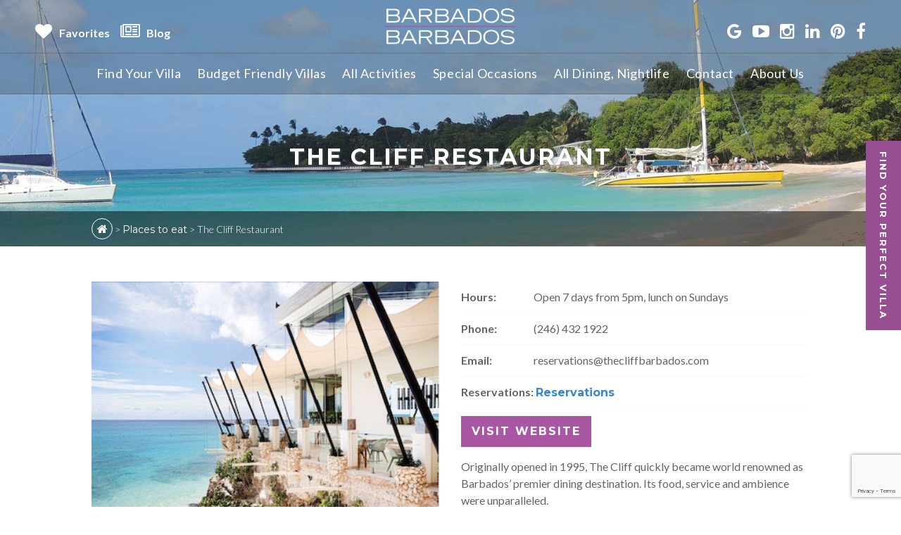

--- FILE ---
content_type: text/html; charset=UTF-8
request_url: https://www.barbadosbarbados.com/dining/cliff-restaurant/
body_size: 16281
content:
 

<!doctype html>

<!-- not IN USE -->

<!--[if lt IE 7]><html lang="en-US" prefix="og: http://ogp.me/ns#" class="no-js lt-ie9 lt-ie8 lt-ie7"><![endif]-->
<!--[if (IE 7)&!(IEMobile)]><html lang="en-US" prefix="og: http://ogp.me/ns#" class="no-js lt-ie9 lt-ie8"><![endif]-->
<!--[if (IE 8)&!(IEMobile)]><html lang="en-US" prefix="og: http://ogp.me/ns#" class="no-js lt-ie9"><![endif]-->
<!--[if gt IE 8]><!--> <html lang="en-US" prefix="og: http://ogp.me/ns#" class="no-js"><!--<![endif]-->
 
	<head>
		<meta charset="utf-8">
<meta name="facebook-domain-verification" content="gvq5f4ps1r5cqqgiurgeh5bnucjeI9" />
				<meta http-equiv="X-UA-Compatible" content="IE=edge">

		<!--- special meta construct for dining and activities ---> 
		<!-- SEO pages title and meta description by id 		--> 
		 
		
		
		<title>
			The Cliff Restaurant | best dining Barbados | Barbados restaurants		</title>
		 
		

				<meta name="HandheldFriendly" content="True">
		<meta name="MobileOptimized" content="320">
		<meta name="viewport" content="width=device-width, initial-scale=1"/>

				<link rel="apple-touch-icon" href="https://www.barbadosbarbados.com/wp-content/themes/Barbados/library/images/apple-touch-icon.png">
		<link rel="icon" href="https://www.barbadosbarbados.com/wp-content/themes/Barbados/favicon.png">
		<!--[if IE]>
			<link rel="shortcut icon" href="https://www.barbadosbarbados.com/wp-content/themes/Barbados/favicon.ico">
		<![endif]-->
				<meta name="msapplication-TileColor" content="#f01d4f">
		<meta name="msapplication-TileImage" content="https://www.barbadosbarbados.com/wp-content/themes/Barbados/library/images/win8-tile-icon.png">
            <meta name="theme-color" content="#121212">

		<link rel="pingback" href="/xmlrpc.php"><meta name='robots' content='index, follow, max-image-preview:large, max-snippet:-1, max-video-preview:-1' />

	<!-- This site is optimized with the Yoast SEO plugin v26.6 - https://yoast.com/wordpress/plugins/seo/ -->
	<meta name="description" content="The Cliff Restaurant is the number one restaurant in Barbados, no matter the celebration, in a magical cliff top setting overlooking the sea" />
	<link rel="canonical" href="https://www.barbadosbarbados.com/dining/cliff-restaurant/" />
	<meta property="og:locale" content="en_US" />
	<meta property="og:type" content="article" />
	<meta property="og:title" content="The Cliff Restaurant | best dining Barbados | Barbados restaurants" />
	<meta property="og:description" content="The Cliff Restaurant is the number one restaurant in Barbados, no matter the celebration, in a magical cliff top setting overlooking the sea" />
	<meta property="og:url" content="https://www.barbadosbarbados.com/dining/cliff-restaurant/" />
	<meta property="og:site_name" content="Barbados Barbados" />
	<meta property="article:publisher" content="https://www.facebook.com/BarbadosBarbados/" />
	<meta property="article:modified_time" content="2023-08-30T21:03:34+00:00" />
	<meta name="twitter:card" content="summary_large_image" />
	<meta name="twitter:label1" content="Est. reading time" />
	<meta name="twitter:data1" content="1 minute" />
	<script type="application/ld+json" class="yoast-schema-graph">{"@context":"https://schema.org","@graph":[{"@type":"WebPage","@id":"https://www.barbadosbarbados.com/dining/cliff-restaurant/","url":"https://www.barbadosbarbados.com/dining/cliff-restaurant/","name":"The Cliff Restaurant | best dining Barbados | Barbados restaurants","isPartOf":{"@id":"https://www.barbadosbarbados.com/#website"},"datePublished":"2016-02-12T01:30:16+00:00","dateModified":"2023-08-30T21:03:34+00:00","description":"The Cliff Restaurant is the number one restaurant in Barbados, no matter the celebration, in a magical cliff top setting overlooking the sea","breadcrumb":{"@id":"https://www.barbadosbarbados.com/dining/cliff-restaurant/#breadcrumb"},"inLanguage":"en-US","potentialAction":[{"@type":"ReadAction","target":["https://www.barbadosbarbados.com/dining/cliff-restaurant/"]}]},{"@type":"BreadcrumbList","@id":"https://www.barbadosbarbados.com/dining/cliff-restaurant/#breadcrumb","itemListElement":[{"@type":"ListItem","position":1,"name":"Home","item":"https://www.barbadosbarbados.com/"},{"@type":"ListItem","position":2,"name":"Places to eat","item":"https://www.barbadosbarbados.com/dining/"},{"@type":"ListItem","position":3,"name":"The Cliff Restaurant"}]},{"@type":"WebSite","@id":"https://www.barbadosbarbados.com/#website","url":"https://www.barbadosbarbados.com/","name":"Barbados Barbados","description":"Barbados Barbados","publisher":{"@id":"https://www.barbadosbarbados.com/#organization"},"potentialAction":[{"@type":"SearchAction","target":{"@type":"EntryPoint","urlTemplate":"https://www.barbadosbarbados.com/?s={search_term_string}"},"query-input":{"@type":"PropertyValueSpecification","valueRequired":true,"valueName":"search_term_string"}}],"inLanguage":"en-US"},{"@type":"Organization","@id":"https://www.barbadosbarbados.com/#organization","name":"BarbadosBarbados","url":"https://www.barbadosbarbados.com/","logo":{"@type":"ImageObject","inLanguage":"en-US","@id":"https://www.barbadosbarbados.com/#/schema/logo/image/","url":"https://www.barbadosbarbados.com/wp-content/uploads/2017/12/BBLogo.jpg","contentUrl":"https://www.barbadosbarbados.com/wp-content/uploads/2017/12/BBLogo.jpg","width":1446,"height":375,"caption":"BarbadosBarbados"},"image":{"@id":"https://www.barbadosbarbados.com/#/schema/logo/image/"},"sameAs":["https://www.facebook.com/BarbadosBarbados/","https://www.instagram.com/barbadosvacation/","https://www.pinterest.com/barbadosvillas/"]}]}</script>
	<!-- / Yoast SEO plugin. -->


<link rel='dns-prefetch' href='//cdnjs.cloudflare.com' />
<link rel='dns-prefetch' href='//ajax.googleapis.com' />
<link rel='dns-prefetch' href='//fonts.googleapis.com' />
<link rel='dns-prefetch' href='//maxcdn.bootstrapcdn.com' />
<link rel="alternate" type="application/rss+xml" title="Barbados Barbados &raquo; Feed" href="https://www.barbadosbarbados.com/feed/" />
<link rel="alternate" type="application/rss+xml" title="Barbados Barbados &raquo; Comments Feed" href="https://www.barbadosbarbados.com/comments/feed/" />
<link rel="alternate" title="oEmbed (JSON)" type="application/json+oembed" href="https://www.barbadosbarbados.com/wp-json/oembed/1.0/embed?url=https%3A%2F%2Fwww.barbadosbarbados.com%2Fdining%2Fcliff-restaurant%2F" />
<link rel="alternate" title="oEmbed (XML)" type="text/xml+oembed" href="https://www.barbadosbarbados.com/wp-json/oembed/1.0/embed?url=https%3A%2F%2Fwww.barbadosbarbados.com%2Fdining%2Fcliff-restaurant%2F&#038;format=xml" />
<style id='wp-img-auto-sizes-contain-inline-css' type='text/css'>
img:is([sizes=auto i],[sizes^="auto," i]){contain-intrinsic-size:3000px 1500px}
/*# sourceURL=wp-img-auto-sizes-contain-inline-css */
</style>
<style id='wp-emoji-styles-inline-css' type='text/css'>

	img.wp-smiley, img.emoji {
		display: inline !important;
		border: none !important;
		box-shadow: none !important;
		height: 1em !important;
		width: 1em !important;
		margin: 0 0.07em !important;
		vertical-align: -0.1em !important;
		background: none !important;
		padding: 0 !important;
	}
/*# sourceURL=wp-emoji-styles-inline-css */
</style>
<link rel='stylesheet' id='wp-block-library-css' href='https://www.barbadosbarbados.com/wp-includes/css/dist/block-library/style.min.css' type='text/css' media='all' />
<style id='global-styles-inline-css' type='text/css'>
:root{--wp--preset--aspect-ratio--square: 1;--wp--preset--aspect-ratio--4-3: 4/3;--wp--preset--aspect-ratio--3-4: 3/4;--wp--preset--aspect-ratio--3-2: 3/2;--wp--preset--aspect-ratio--2-3: 2/3;--wp--preset--aspect-ratio--16-9: 16/9;--wp--preset--aspect-ratio--9-16: 9/16;--wp--preset--color--black: #000000;--wp--preset--color--cyan-bluish-gray: #abb8c3;--wp--preset--color--white: #ffffff;--wp--preset--color--pale-pink: #f78da7;--wp--preset--color--vivid-red: #cf2e2e;--wp--preset--color--luminous-vivid-orange: #ff6900;--wp--preset--color--luminous-vivid-amber: #fcb900;--wp--preset--color--light-green-cyan: #7bdcb5;--wp--preset--color--vivid-green-cyan: #00d084;--wp--preset--color--pale-cyan-blue: #8ed1fc;--wp--preset--color--vivid-cyan-blue: #0693e3;--wp--preset--color--vivid-purple: #9b51e0;--wp--preset--gradient--vivid-cyan-blue-to-vivid-purple: linear-gradient(135deg,rgb(6,147,227) 0%,rgb(155,81,224) 100%);--wp--preset--gradient--light-green-cyan-to-vivid-green-cyan: linear-gradient(135deg,rgb(122,220,180) 0%,rgb(0,208,130) 100%);--wp--preset--gradient--luminous-vivid-amber-to-luminous-vivid-orange: linear-gradient(135deg,rgb(252,185,0) 0%,rgb(255,105,0) 100%);--wp--preset--gradient--luminous-vivid-orange-to-vivid-red: linear-gradient(135deg,rgb(255,105,0) 0%,rgb(207,46,46) 100%);--wp--preset--gradient--very-light-gray-to-cyan-bluish-gray: linear-gradient(135deg,rgb(238,238,238) 0%,rgb(169,184,195) 100%);--wp--preset--gradient--cool-to-warm-spectrum: linear-gradient(135deg,rgb(74,234,220) 0%,rgb(151,120,209) 20%,rgb(207,42,186) 40%,rgb(238,44,130) 60%,rgb(251,105,98) 80%,rgb(254,248,76) 100%);--wp--preset--gradient--blush-light-purple: linear-gradient(135deg,rgb(255,206,236) 0%,rgb(152,150,240) 100%);--wp--preset--gradient--blush-bordeaux: linear-gradient(135deg,rgb(254,205,165) 0%,rgb(254,45,45) 50%,rgb(107,0,62) 100%);--wp--preset--gradient--luminous-dusk: linear-gradient(135deg,rgb(255,203,112) 0%,rgb(199,81,192) 50%,rgb(65,88,208) 100%);--wp--preset--gradient--pale-ocean: linear-gradient(135deg,rgb(255,245,203) 0%,rgb(182,227,212) 50%,rgb(51,167,181) 100%);--wp--preset--gradient--electric-grass: linear-gradient(135deg,rgb(202,248,128) 0%,rgb(113,206,126) 100%);--wp--preset--gradient--midnight: linear-gradient(135deg,rgb(2,3,129) 0%,rgb(40,116,252) 100%);--wp--preset--font-size--small: 13px;--wp--preset--font-size--medium: 20px;--wp--preset--font-size--large: 36px;--wp--preset--font-size--x-large: 42px;--wp--preset--spacing--20: 0.44rem;--wp--preset--spacing--30: 0.67rem;--wp--preset--spacing--40: 1rem;--wp--preset--spacing--50: 1.5rem;--wp--preset--spacing--60: 2.25rem;--wp--preset--spacing--70: 3.38rem;--wp--preset--spacing--80: 5.06rem;--wp--preset--shadow--natural: 6px 6px 9px rgba(0, 0, 0, 0.2);--wp--preset--shadow--deep: 12px 12px 50px rgba(0, 0, 0, 0.4);--wp--preset--shadow--sharp: 6px 6px 0px rgba(0, 0, 0, 0.2);--wp--preset--shadow--outlined: 6px 6px 0px -3px rgb(255, 255, 255), 6px 6px rgb(0, 0, 0);--wp--preset--shadow--crisp: 6px 6px 0px rgb(0, 0, 0);}:where(.is-layout-flex){gap: 0.5em;}:where(.is-layout-grid){gap: 0.5em;}body .is-layout-flex{display: flex;}.is-layout-flex{flex-wrap: wrap;align-items: center;}.is-layout-flex > :is(*, div){margin: 0;}body .is-layout-grid{display: grid;}.is-layout-grid > :is(*, div){margin: 0;}:where(.wp-block-columns.is-layout-flex){gap: 2em;}:where(.wp-block-columns.is-layout-grid){gap: 2em;}:where(.wp-block-post-template.is-layout-flex){gap: 1.25em;}:where(.wp-block-post-template.is-layout-grid){gap: 1.25em;}.has-black-color{color: var(--wp--preset--color--black) !important;}.has-cyan-bluish-gray-color{color: var(--wp--preset--color--cyan-bluish-gray) !important;}.has-white-color{color: var(--wp--preset--color--white) !important;}.has-pale-pink-color{color: var(--wp--preset--color--pale-pink) !important;}.has-vivid-red-color{color: var(--wp--preset--color--vivid-red) !important;}.has-luminous-vivid-orange-color{color: var(--wp--preset--color--luminous-vivid-orange) !important;}.has-luminous-vivid-amber-color{color: var(--wp--preset--color--luminous-vivid-amber) !important;}.has-light-green-cyan-color{color: var(--wp--preset--color--light-green-cyan) !important;}.has-vivid-green-cyan-color{color: var(--wp--preset--color--vivid-green-cyan) !important;}.has-pale-cyan-blue-color{color: var(--wp--preset--color--pale-cyan-blue) !important;}.has-vivid-cyan-blue-color{color: var(--wp--preset--color--vivid-cyan-blue) !important;}.has-vivid-purple-color{color: var(--wp--preset--color--vivid-purple) !important;}.has-black-background-color{background-color: var(--wp--preset--color--black) !important;}.has-cyan-bluish-gray-background-color{background-color: var(--wp--preset--color--cyan-bluish-gray) !important;}.has-white-background-color{background-color: var(--wp--preset--color--white) !important;}.has-pale-pink-background-color{background-color: var(--wp--preset--color--pale-pink) !important;}.has-vivid-red-background-color{background-color: var(--wp--preset--color--vivid-red) !important;}.has-luminous-vivid-orange-background-color{background-color: var(--wp--preset--color--luminous-vivid-orange) !important;}.has-luminous-vivid-amber-background-color{background-color: var(--wp--preset--color--luminous-vivid-amber) !important;}.has-light-green-cyan-background-color{background-color: var(--wp--preset--color--light-green-cyan) !important;}.has-vivid-green-cyan-background-color{background-color: var(--wp--preset--color--vivid-green-cyan) !important;}.has-pale-cyan-blue-background-color{background-color: var(--wp--preset--color--pale-cyan-blue) !important;}.has-vivid-cyan-blue-background-color{background-color: var(--wp--preset--color--vivid-cyan-blue) !important;}.has-vivid-purple-background-color{background-color: var(--wp--preset--color--vivid-purple) !important;}.has-black-border-color{border-color: var(--wp--preset--color--black) !important;}.has-cyan-bluish-gray-border-color{border-color: var(--wp--preset--color--cyan-bluish-gray) !important;}.has-white-border-color{border-color: var(--wp--preset--color--white) !important;}.has-pale-pink-border-color{border-color: var(--wp--preset--color--pale-pink) !important;}.has-vivid-red-border-color{border-color: var(--wp--preset--color--vivid-red) !important;}.has-luminous-vivid-orange-border-color{border-color: var(--wp--preset--color--luminous-vivid-orange) !important;}.has-luminous-vivid-amber-border-color{border-color: var(--wp--preset--color--luminous-vivid-amber) !important;}.has-light-green-cyan-border-color{border-color: var(--wp--preset--color--light-green-cyan) !important;}.has-vivid-green-cyan-border-color{border-color: var(--wp--preset--color--vivid-green-cyan) !important;}.has-pale-cyan-blue-border-color{border-color: var(--wp--preset--color--pale-cyan-blue) !important;}.has-vivid-cyan-blue-border-color{border-color: var(--wp--preset--color--vivid-cyan-blue) !important;}.has-vivid-purple-border-color{border-color: var(--wp--preset--color--vivid-purple) !important;}.has-vivid-cyan-blue-to-vivid-purple-gradient-background{background: var(--wp--preset--gradient--vivid-cyan-blue-to-vivid-purple) !important;}.has-light-green-cyan-to-vivid-green-cyan-gradient-background{background: var(--wp--preset--gradient--light-green-cyan-to-vivid-green-cyan) !important;}.has-luminous-vivid-amber-to-luminous-vivid-orange-gradient-background{background: var(--wp--preset--gradient--luminous-vivid-amber-to-luminous-vivid-orange) !important;}.has-luminous-vivid-orange-to-vivid-red-gradient-background{background: var(--wp--preset--gradient--luminous-vivid-orange-to-vivid-red) !important;}.has-very-light-gray-to-cyan-bluish-gray-gradient-background{background: var(--wp--preset--gradient--very-light-gray-to-cyan-bluish-gray) !important;}.has-cool-to-warm-spectrum-gradient-background{background: var(--wp--preset--gradient--cool-to-warm-spectrum) !important;}.has-blush-light-purple-gradient-background{background: var(--wp--preset--gradient--blush-light-purple) !important;}.has-blush-bordeaux-gradient-background{background: var(--wp--preset--gradient--blush-bordeaux) !important;}.has-luminous-dusk-gradient-background{background: var(--wp--preset--gradient--luminous-dusk) !important;}.has-pale-ocean-gradient-background{background: var(--wp--preset--gradient--pale-ocean) !important;}.has-electric-grass-gradient-background{background: var(--wp--preset--gradient--electric-grass) !important;}.has-midnight-gradient-background{background: var(--wp--preset--gradient--midnight) !important;}.has-small-font-size{font-size: var(--wp--preset--font-size--small) !important;}.has-medium-font-size{font-size: var(--wp--preset--font-size--medium) !important;}.has-large-font-size{font-size: var(--wp--preset--font-size--large) !important;}.has-x-large-font-size{font-size: var(--wp--preset--font-size--x-large) !important;}
/*# sourceURL=global-styles-inline-css */
</style>

<style id='classic-theme-styles-inline-css' type='text/css'>
/*! This file is auto-generated */
.wp-block-button__link{color:#fff;background-color:#32373c;border-radius:9999px;box-shadow:none;text-decoration:none;padding:calc(.667em + 2px) calc(1.333em + 2px);font-size:1.125em}.wp-block-file__button{background:#32373c;color:#fff;text-decoration:none}
/*# sourceURL=/wp-includes/css/classic-themes.min.css */
</style>
<link rel='stylesheet' id='contact-form-7-css' href='https://www.barbadosbarbados.com/wp-content/plugins/contact-form-7/includes/css/styles.css' type='text/css' media='all' />
<link rel='stylesheet' id='jquery-ui-theme-css' href='https://ajax.googleapis.com/ajax/libs/jqueryui/1.11.4/themes/smoothness/jquery-ui.min.css' type='text/css' media='all' />
<link rel='stylesheet' id='jquery-ui-timepicker-css' href='https://www.barbadosbarbados.com/wp-content/plugins/contact-form-7-datepicker/js/jquery-ui-timepicker/jquery-ui-timepicker-addon.min.css' type='text/css' media='all' />
<link rel='stylesheet' id='cntctfrm_form_style-css' href='https://www.barbadosbarbados.com/wp-content/plugins/contact-form-pro/css/form_style.css' type='text/css' media='all' />
<link rel='stylesheet' id='googleFonts-css' href='https://fonts.googleapis.com/css?family=Montserrat%3A400%2C700%7CLato%3A400%2C700%2C700italic%2C300%2C300italic%2C400italic' type='text/css' media='all' />
<link rel='stylesheet' id='fontAwesome-css' href='https://maxcdn.bootstrapcdn.com/font-awesome/4.5.0/css/font-awesome.min.css' type='text/css' media='all' />
<link rel='stylesheet' id='owl-css-css' href='https://www.barbadosbarbados.com/wp-content/themes/Barbados/library/css/owl.carousel.css' type='text/css' media='all' />
<link rel='stylesheet' id='dhtml-cal-css-css' href='https://www.barbadosbarbados.com/wp-content/themes/Barbados/dhtmlgoodies_calendar.css' type='text/css' media='all' />
<link rel='stylesheet' id='bones-stylesheet-css' href='https://www.barbadosbarbados.com/wp-content/themes/Barbados/library/css/style.css?v=1' type='text/css' media='all' />
<script type="text/javascript" src="https://www.barbadosbarbados.com/wp-includes/js/jquery/jquery.min.js" id="jquery-core-js"></script>
<script type="text/javascript" src="https://www.barbadosbarbados.com/wp-includes/js/jquery/jquery-migrate.min.js" id="jquery-migrate-js"></script>
<script type="text/javascript" src="https://www.barbadosbarbados.com/wp-content/themes/Barbados/library/js/libs/modernizr.custom.min.js" id="bones-modernizr-js"></script>
<link rel="https://api.w.org/" href="https://www.barbadosbarbados.com/wp-json/" /><link rel='shortlink' href='https://www.barbadosbarbados.com/?p=1326' />
<script type='text/javascript'>var cookieV ='not set';</script><link rel="icon" href="https://www.barbadosbarbados.com/wp-content/uploads/2025/03/cropped-barbadosbarbados-logo-2025-32x32.jpg" sizes="32x32" />
<link rel="icon" href="https://www.barbadosbarbados.com/wp-content/uploads/2025/03/cropped-barbadosbarbados-logo-2025-192x192.jpg" sizes="192x192" />
<link rel="apple-touch-icon" href="https://www.barbadosbarbados.com/wp-content/uploads/2025/03/cropped-barbadosbarbados-logo-2025-180x180.jpg" />
<meta name="msapplication-TileImage" content="https://www.barbadosbarbados.com/wp-content/uploads/2025/03/cropped-barbadosbarbados-logo-2025-270x270.jpg" />
		
		<script>
  (function(i,s,o,g,r,a,m){i['GoogleAnalyticsObject']=r;i[r]=i[r]||function(){
  (i[r].q=i[r].q||[]).push(arguments)},i[r].l=1*new Date();a=s.createElement(o),
  m=s.getElementsByTagName(o)[0];a.async=1;a.src=g;m.parentNode.insertBefore(a,m)
  })(window,document,'script','//www.google-analytics.com/analytics.js','ga');

  ga('create', 'UA-16459883-1', 'auto');
  ga('require', 'displayfeatures');
  ga('require', 'linkid');
  ga('send', 'pageview');

</script>
		
	</head>
	 
	<body class="wp-singular dining-template-default single single-dining postid-1326 wp-theme-Barbados" itemscope itemtype="http://schema.org/WebPage">


		<div id="container">  

			<header class="header cf" role="banner" itemscope itemtype="http://schema.org/WPHeader" >
            
            	                	<div id="left-menu">
                    	<ul class="cf">
                        	<li>
                            	                                <a href="/lodging/?showfavs=1"><span class="lm-icon"><i class="fa fa-heart"></i></span><span class="lm-label">Favorites</span></a>
                           </li>
                            
		                     										<li>     
											<a href="/blog/"><span class="lm-icon"><i class="fa fa-newspaper-o" aria-hidden="true"></i></span><span class="lm-label">Blog</span></a>
										</li>
                                                   </ul><!--end ul.cf-->
                    </div><!--end #left-menu-->
                                
                               	<div id="main-logo">  
               		<a href="https://www.barbadosbarbados.com"><img width="248" height="68" src="https://www.barbadosbarbados.com/wp-content/uploads/2015/12/logo.png" class="attachment-main-logo size-main-logo" alt="barbadosbarbados-logo" decoding="async" loading="lazy" /></a>
               	</div><!--end #main-logo-->
                               
                               	<div id="social-networks">
                    	<ul class="cf">
                        	                            	<li>
                                	<a href="https://www.facebook.com/barbadosbarbados" target="_blank"><i class="fa fa-facebook" aria-hidden="true"></i></a>
                                </li>
                                                        	<li>
                                	<a href="http://pin.it/z6W3Gnq" target="_blank"><i class="fa fa-pinterest" aria-hidden="true"></i></a>
                                </li>
                                                        	<li>
                                	<a href="https://www.linkedin.com/company/5066051?trk=tyah&trkInfo=clickedVertical%3Acompany%2CclickedEntityId%3A5066051%2Cidx%3A1-1-1%2CtarId%3A1457721003807%2Ctas%3Abarbadosbar" target="_blank"><i class="fa fa-linkedin" aria-hidden="true"></i></a>
                                </li>
                                                        	<li>
                                	<a href="https://www.instagram.com/barbadosvacation/" target="_blank"><i class="fa fa-instagram" aria-hidden="true"></i></a>
                                </li>
                                                        	<li>
                                	<a href="https://www.youtube.com/user/BarbadosVillaRentals" target="_blank"><i class="fa fa-youtube-play" aria-hidden="true"></i></a>
                                </li>
                                                        	<li>
                                	<a href="https://www.google.com/search?q=BarbadosBarbados&stick=H4sIAAAAAAAA_-NgU1I1qLBINjFOTTO1MDY3SDE3MzG1MqgwMk9ONDBLtkwyTUpNNjMxW8Qq4JRYlJSYkl8MowFEzgf9PAAAAA&hl=en&mat=CeKB4DoTFfS4ElcBEKoLaZq3k86skazoVCP5-ar_vDybtBk535hhXX2FupgC_24w_fPK4tR6X66C6SWnPVUBO3eCgbdB2FiPopSWKwt5t4klxe0P7xV7tvUkCdbbgfEpGK8&authuser=0#mpd=~13327300369632494050/customers/reviews" target="_blank"><i class="fa fa-google" aria-hidden="true"></i></a>
                                </li>
                                                        	<li>
                                	<a href="" target="_blank"></a>
                                </li>
                                                    </ul><!--end ul.cf-->
                    </div><!--end #social-networks-->
                                
                
                                <div id="menu-btn"><i class="fa fa-bars"></i></div>
                
                                <div id="search-btn"><i class="fa fa-search"></i></div>

				                <div id="main-nav">
                	<div class="wrap">
                    	<nav role="navigation" itemscope itemtype="http://schema.org/SiteNavigationElement">
							<ul id="menu-main-menu" class="nav top-nav cf"><li id="menu-item-1093" class="find-your-villa menu-item menu-item-type-custom menu-item-object-custom menu-item-has-children menu-item-1093"><a href="https://www.barbadosbarbados.com/lodging/" title="Find Your Barbados Villa Rental">Find Your Villa</a>
<ul class="sub-menu">
	<li id="menu-item-28266" class="menu-item menu-item-type-post_type menu-item-object-page menu-item-28266"><a href="https://www.barbadosbarbados.com/luxury-villa-rentals-barbados/">Luxury Holiday Villa Rentals</a></li>
	<li id="menu-item-12968" class="menu-item menu-item-type-custom menu-item-object-custom menu-item-12968"><a href="https://www.barbadosbarbados.com/lodging/?qsection=0&#038;qsectionAction=1&#038;nxtPgn=1&#038;groupN=1&#038;notfirst=&#038;generalSort=&#038;scroll=&#038;time=&#038;features_choice__TopVilla=__TopVilla&#038;seo=topvilla">20 Best Barbados Vacation Villas</a></li>
	<li id="menu-item-11517" class="menu-item menu-item-type-custom menu-item-object-custom menu-item-11517"><a href="https://www.barbadosbarbados.com/lodging/?qsection=1&#038;qsectionAction=&#038;nxtPgn=1&#038;groupN=1&#038;notfirst=&#038;generalSort=&#038;scroll=426&#038;time=&#038;lodging_name=&#038;promo_choice__SUMMERPROMOTION%21=__SUMMERPROMOTION%21">Holiday Villa Specials, Last Minute Deals</a></li>
	<li id="menu-item-11518" class="menu-item menu-item-type-custom menu-item-object-custom menu-item-11518"><a href="https://www.barbadosbarbados.com/lodging/?qsection=1&#038;qsectionAction=&#038;nxtPgn=1&#038;groupN=1&#038;notfirst=1&#038;generalSort=&#038;scroll=266&#038;time=&#038;lodging_name=&#038;promo_choice__CHRISTMASINBARBADOS2025=__CHRISTMASINBARBADOS2025">Christmas Holiday Villas</a></li>
	<li id="menu-item-14539" class="menu-item menu-item-type-custom menu-item-object-custom menu-item-14539"><a href="https://www.barbadosbarbados.com/lodging/?qsection=1&#038;qsectionAction=&#038;nxtPgn=1&#038;groupN=1&#038;notfirst=1&#038;generalSort=&#038;scroll=266&#038;time=&#038;lodging_name=&#038;promo_choice__EASTERINBARBADOS2025=__EASTERINBARBADOS2025">Easter Holiday Villas</a></li>
</ul>
</li>
<li id="menu-item-11348" class="menu-item menu-item-type-post_type menu-item-object-page menu-item-11348"><a href="https://www.barbadosbarbados.com/budget-friendly-vacation-rental/">Budget Friendly Villas</a></li>
<li id="menu-item-4971" class="menu-item menu-item-type-custom menu-item-object-custom menu-item-has-children menu-item-4971"><a href="https://www.barbadosbarbados.com/activity/">All Activities</a>
<ul class="sub-menu">
	<li id="menu-item-6170" class="menu-item menu-item-type-post_type menu-item-object-page menu-item-6170"><a href="https://www.barbadosbarbados.com/15-best-things-to-do-barbados/">15 Best Things to Do</a></li>
</ul>
</li>
<li id="menu-item-673" class="menu-item menu-item-type-post_type menu-item-object-page menu-item-has-children menu-item-673"><a href="https://www.barbadosbarbados.com/special-occasions/">Special Occasions</a>
<ul class="sub-menu">
	<li id="menu-item-5209" class="menu-item menu-item-type-post_type menu-item-object-page menu-item-5209"><a href="https://www.barbadosbarbados.com/getting-married-in-barbados/">Weddings</a></li>
	<li id="menu-item-6008" class="menu-item menu-item-type-post_type menu-item-object-page menu-item-6008"><a href="https://www.barbadosbarbados.com/barbados-concierge/">Concierge</a></li>
	<li id="menu-item-9640" class="menu-item menu-item-type-post_type menu-item-object-page menu-item-9640"><a href="https://www.barbadosbarbados.com/airport-meet-and-greet-taxi-service/">Airport Meet and Greet Taxi Service</a></li>
</ul>
</li>
<li id="menu-item-4970" class="menu-item menu-item-type-custom menu-item-object-custom menu-item-has-children menu-item-4970"><a href="https://www.barbadosbarbados.com/dining/">All Dining, Nightlife</a>
<ul class="sub-menu">
	<li id="menu-item-6192" class="menu-item menu-item-type-post_type menu-item-object-page menu-item-6192"><a href="https://www.barbadosbarbados.com/15-best-restaurants/">15 Best Restaurants in Barbados</a></li>
	<li id="menu-item-6009" class="menu-item menu-item-type-post_type menu-item-object-page menu-item-6009"><a href="https://www.barbadosbarbados.com/christmas-dining-events-calendar/">Christmas &#038; New Year Dining Events Calendar 2024</a></li>
</ul>
</li>
<li id="menu-item-66" class="menu-item menu-item-type-post_type menu-item-object-page menu-item-66"><a href="https://www.barbadosbarbados.com/contact/">Contact</a></li>
<li id="menu-item-12231" class="menu-item menu-item-type-post_type menu-item-object-page menu-item-12231"><a href="https://www.barbadosbarbados.com/about-us/">About Us</a></li>
</ul>    
                        </nav>

                    </div><!--end wrap-->
                </div><!--end #main--nav--><div id=savemsg style='padding:10px; background-color:lightgreen; position:absolute; top=-555px; left:-999px; font-family:arial; font-size:12px; width:300px; font-weight:bold; ' > 
	Processing..  please wait ..
</div> 

<div id=cookiesave style='padding:10px; background-color:lightgreen; position:absolute; top=-555px; left:-999px; font-family:arial; font-size:12px; width:300px; font-weight:bold; ' > 
	Processing favorite..  please wait ..
</div> 
<div id=contactformf  style='border-style:solid; padding:10px; background-color:white; position:absolute; top=-555px; left:-999px; font-family:arial; font-size:12px; width:300px; font-weight:bold; ' > 
   <a href="javascript:contactMessageOut();" style='float:right;z-index:999; ' >Close </a>
  	<div class="contact-form re-form--container">
      	<p class="wpcf7-contact-form-not-found"><strong>Error:</strong> Contact form not found.</p>      </div>
  </div>
   
</div> 


<div id=phonemsg style='padding:10px; background-color:lightblue; position:absolute; top=-5555px; left:-999px; font-family:arial; font-size:12px; width:300px; font-weight:normal; ' > 
	<strong> Skype: </strong>BillyCarolyn
     <br> 
	<strong>Mobile, WhatsApp, or FaceTime: </strong> (246) 253 6612
	<br><br>
	When calling from the UK/Europe dial 00 1 first; from North American dial 1 first.
	<br><br>
	Remember that we are in Barbados, which is Eastern Caribbean Time Zone, UTC-04:00.
</div></header><div class="fypv-button">FIND YOUR PERFECT VILLA</div><div class="fypv-panel">
            		<div><form id="home-search-form" method="get" action="/lodging">
										      	  	<script>
	             function onsearch1(){ 
	             	(document.getElementById('home-search-form')).submit();
	             }
  	</script>	
    <!-- class="row cf "  --> 
  	<div><div class="m-all t-1of3 d-1of5 grid-item search-name-wrapper">
  			<input type="text" name="lodging_name" placeholder="Villa Name" value="" autocomplete="off">
  			<div class="lodging-name-hint-wrapper"></div>
  		</div><div class="m-all t-1of3 d-1of5 grid-item ">
              
          	<select onchange="assignHlt(this);" id="accomodation" class="select--accomodation" name="lodging_type_choice" style="padding-left:8px;">
              	<option value="default">Accommodation</option>
              	<option value="__PrivateVilla">Private Villa</option><option value="__Apartment/Condo">Apartment/Condo</option><option value="__Hotel">Hotel 
              	
              </option></select>
              <script>
var fullSearch='1'; //omits old functions. 
              	 
	             function assignHlt(o){ 
	             	if( fullSearch !='' ){ return; } 
	             	
	             	var xv = o.value 
	             	var xurl = "https://www.barbadosbarbados.com/lodging/?nxtPgn=1&groupN=1&notfirst=&sortByPrice=&sortByName=&scroll=535&time=&lodging_type_choice=" 
	             	           +xv;
	             	window.location.assign(xurl);
	             }
              	
              </script> 
          </div>
          <div class="m-1of2 t-1of3 d-1of7 grid-item">
          	          	 <select onchange="assignHpr(this);" id="price-range" class="select--price" name="price_level_choice">
               	<option value="default">Price Range</option>
                  <option value="__0_US500">0 - US$500</option><option value="__US501_1500">US$501 - $1,500</option><option value="__US1501_2500">US$1,501 - $2,500</option><option value="__US2501_3500">US$2,501 - $3,500</option><option value="__US3501_5000">US$3,501 - $5,000</option><option value="__US5001">US$5,001 + 
              </option></select>
             <script> 
	             function assignHpr(o){ 
	             	if( fullSearch !='' ){ return; } 
	             	var xv = o.value 
	             	var xurl = "https://www.barbadosbarbados.com/lodging/?nxtPgn=1&groupN=1&notfirst=&sortByPrice=&sortByName=&scroll=635&time=&price_level_choice=" 
	             	           +xv;
	             	window.location.assign(xurl);
	             }
	         </script> 
          </div>
          
          <div class="m-1of2 t-1of3 d-1of7 grid-item">
          	          	 <select onchange="assignHbed(this);" id="number-beds" class="select--bed" name="numberOfBeds">
               	<option value="default">Bedrooms</option>
               	<option value="__1">1</option><option value="__2">2</option><option value="__3">3</option><option value="__4">4</option><option value="__5">5</option><option value="__6">6</option><option value="__7">7</option><option value="__8">8</option><option value="__9">9</option><option value="__10">10</option><option value="__11">11 
              </option></select>
          </div>
          
          <script>
                function assignHbed(o){ 
	             	if( fullSearch !='' ){ return; } 
	             	var xv = o.value 
	             	var xurl = "https://www.barbadosbarbados.com/lodging/?nxtPgn=1&groupN=1&notfirst=&sortByPrice=&sortByName=&scroll=635&time=&beds"+xv+ "=" + xv;
	             	window.location.assign(xurl);
	             }
	             
          </script> 
          <!--
          m-all t-1of3 d-1of5 
          <div class="m-all t-1of3 d-1of6 grid-item">
          -->
          <div class="m-all t-1of3 d-1of4 grid-item">
           	          	 <input type="button" class="search-btn purple-btn" onclick="xmitsrch();" id="searchsobj" value="Find Villa" style="font-size:13px;">
          </div>
          <script> var searchsobj=document.getElementById('searchsobj'); </script> 
          <div id="lnkholder" style="padding:0px; background-color:white; position:absolute; top=-555px; left:-999px; font-family:arial; font-size:15px;  "> 
					<a href="javascript:contactMessage();">Ask Us A Question </a> 
			 </div> 
			 <script> 
			 	var lnkholder = document.getElementById('lnkholder'); 
			 	///////////////////// popup form
			 	//positionObjRelative(searchsobj, lnkholder, posOleft,  posOtop-10);
			 </script> 
          
      </div><!--end row cf-->
		<script> 
			var postQry = "https://www.barbadosbarbados.com/lodging/?nxtPgn=1&groupN=1&notfirst=&sortByPrice=&sortByName=&scroll=635"; 
			var postQ =''; 
			function xmitsrch(){ 
				//var xurl = "http://www.barbadosbarbados.com/lodging/
				//window.location.assign(xurl);
				var vminScroll = 0; 
//alert('xmitsrch'); 				
				var f = document.getElementById('home-search-form'); 
 				 
 				var vacationV = document.getElementById('vacation-theme') ; 
				if( vacationV && vacationV.value != 'default' ){ 
					var xv = vacationV.value;
					var xxv = xv.substring(  0, (xv.length-3) ) ; 
						vminScroll = 1; 
					postQ += "&vacation_themes_choice"+xxv+'='+xv;
				}
 				
 				var nbeds = document.getElementById('number-beds') ; 
				if( nbeds && nbeds.value != 'default' ){ 
						vminScroll = 2; 
					postQ += "&beds"+nbeds.value+'='+nbeds.value;
				}
				
 				var features_choice = document.getElementById('features_choice') ; 
				if( features_choice && features_choice.value != 'default' ){ 
						vminScroll = 3; 
					postQ += "&features_choice"+features_choice.value+'='+features_choice.value;
				}
				
 				var lodging_type_choice = document.getElementById('accomodation') ; 
				if( lodging_type_choice && lodging_type_choice.value != 'default' ){ 
						vminScroll = 4; 
					postQ += "&lodging_type_choice="+lodging_type_choice.value;
				}
				
 				var price_level_choice = document.getElementById('price-range') ; 
				if( price_level_choice && price_level_choice.value != 'default' ){ 
						vminScroll = 5; 
					postQ += "&price_level_choice="+price_level_choice.value;
				}
// alert(vminScroll); 
				postQry  = "https://www.barbadosbarbados.com/lodging/?scroll=500" + postQ; 
				
				  window.location.assign(postQry);
 //alert('postQry='+postQry); 
 
				if(vminScroll==0){ 
					f.submit(); 
				} else { 
	//alert('postQry='+postQry); 				
					 
  			      window.location.assign(postQry);
  			   }
				f.submit(); 
			}
		</script> 
		
 

		 
										  </form></div>
            	</div> 
<div id="content">
	<div id="inner-content" class="cf">
				<main id="main" class=" cf" role="main" itemscope itemprop="mainContentOfPage" itemtype="http://schema.org/Blog">
						<article id="post-1326" class="cf post-1326 dining type-dining status-publish hentry" role="article" itemscope itemtype="http://schema.org/BlogPosting">
	  						 <header class="page-header hero-banner background" >
									<h2 class="page-title title-heading center">The Cliff Restaurant</h2>
                                    
                                                              <div class="breadcrumbs" typeof="BreadcrumbList" vocab="http://schema.org/">
                                	<div class="wrap">
										<span property="itemListElement" typeof="ListItem"><a property="item" typeof="WebPage" title="Go to Barbados Barbados." href="https://www.barbadosbarbados.com" class="home"><span property="name" class="home-breadcrumb"><i class="fa fa-home"></i></span></a><meta property="position" content="1"></span> &gt; <span property="itemListElement" typeof="ListItem"><a property="item" typeof="WebPage" title="Go to Places to eat." href="https://www.barbadosbarbados.com/dining/" class="archive post-dining-archive"><span property="name">Places to eat</span></a><meta property="position" content="2"></span> &gt; <span property="itemListElement" typeof="ListItem"><span property="name">The Cliff Restaurant</span><meta property="position" content="3"></span>                                    </div><!--end .wrap-->
                                </div><!--end .breadcrumbs-->
                                
							 </header><!--end page header-->
						</article> 
						
<section id="bottom-content" class="content--bottom section">
<div class="wrap">
<div class="row cf">

			    
                   
			 <!-- Where to eat side links --> 
			<div class="m-all t-1of2 d-1of2">
				<img class="block fullwidth sg-extra" src="https://www.barbadosbarbados.com/wp-content/uploads/2016/02/cliff-restaurant-barbados.jpg" > 			</div> 
                     
  			 <!-- single restauratnt display--> 	
			<div class="m-all t-1of2 d-1of2">

		 	 	
		 	 	
		 		
		 		
		 		<span class='single-detail'><strong>Hours:</strong> Open 7 days from 5pm, lunch on Sundays</span><span class='single-detail'><strong>Phone:</strong> (246) 432 1922</span><span class='single-detail'><strong>Email:</strong> reservations@thecliffbarbados.com</span><span class='single-detail'><strong>Reservations:</strong> <a target=_blank 
			 		           href='https://thecliff.dinemaestro.com/DMA/public/default.asp?' > Reservations </a></span><span class='single-detail'><a target='_blank' class='purple-btn' 
			 		           href='https://www.thecliffbarbados.com/' >Visit Website</a> <span class="normal single-landing-text"><p>Originally opened in 1995, The Cliff quickly became world renowned as Barbados’ premier dining destination. Its food, service and ambience were unparalleled.</p>
<p>Now under new ownership the aspirations have increased from the best in Barbados to the best in the world! Set atop a dramatic cliff overlooking the sea below, the previous structure has been modernised and The Cliff has been replaced with an elegant, sophisticated design. Indulge in a luxurious fine dining experience on the water’s edge. Enjoy a 2 or 3 course gourmet meal created by our Michelin Star Chef Matt Worswick as you listen to the gentle sound of the Caribbean Sea wash ashore.</p>
<p>​The glass sea facing kitchen allows guests to catch a glimpse of our Culinary Team as they create dishes that excite the eyes and wow the taste buds.</p>
<p>The fine wine cellar holds over 1500 varieties of carefully selected wines from around the world chosen by our expert team of Sommeliers by our director of wine, Alessandro Cassano.</p>
<p>Open for dinner Monday through Sunday, and on Sundays for lunch and dinner.</p>
<p>There is a dress code.</p>
<p><strong></strong></p>
</span> 
		 	</div> 

			
			

</div><!--emd .row.cf-->
</div><!--end .wrap-->
</section><!--end #bottom-content-->

</main>

</div> <!-- inner content --> 
</div> <!-- content --> 

			            <section id="sub-footer" class="footer--sub">
            	<div class="wrap">
                
                    <div class="row cf">
                    
                    	
                                                	<div class="m-all t-o1f2 d-1of2">
                            	<div class="footer-news-col">
                                	<h2 class="footer-title col-title">Island News</h2>
                                                                        	<h3 class="news-title">2025 Barbados Food Rum Festival</h3>
                                        <span class="normal foot-news-text">The Barbados Food and Rum Festival is a celebration of the rich gastronomic heritage of the island. This star-studded, taste-budded four-day event showcases the talents of Barbados’ most renowned rum producers, chefs and culinary personalities. Barbados is known as the Birthplace of Rum and the Culinary Capital of the Caribbean, so the Festival is where...</span>
                                        <a class="read-more-btn" href="https://www.barbadosbarbados.com/blog/2025-barbados-food-and-rum-festival/">Read More</a>
                                                                    </div><!--end footer-col-->
                            </div><!--end m-all-->
                                                	
                        
                        
                        <div class="m-all t-o1f2 d-1of2">
                        	                            	<div class="row cf">
                                	                                    	<div class="m-all t-1of2 d-1of2 footer-column-1">
                                        	<span class="col-title">More Info</span>
                                        	                                        	<div class="footer-link-col">
                                            
                                            	<a href="/dining/" class="footer-link-1">Dining</a><a href="/activity/" class="footer-link-2">What to Do</a><a href="/where-to-stay-in-barbados/" class="footer-link-3">Where to Stay</a><a href="/getting-married-in-barbados/" class="footer-link-4">Weddings</a><a href="/barbados-concierge/" class="footer-link-5">Concierge Services</a><a href="/contact/" class="footer-link-6">Contact Us</a><a href="https://www.barbadosbarbados.com/lodging/?qsection=1&amp;qsectionAction=&amp;nxtPgn=1&amp;groupN=1&amp;notfirst=1&amp;generalSort=&amp;scroll=250&amp;time=&amp;lodging_name=&amp;promo_choice__SUMMERPROMOTION%21=__SUMMERPROMOTION%21&amp;seo=specials" class="footer-link-7">Vacation Villa Specials</a><a href="https://www.barbadosbarbados.com/vacaton-villa-rentals-faqs/" class="footer-link-8">FAQs</a><a href="https://www.barbadosbarbados.com/lodging/?qsection=1&amp;qsectionAction=&amp;nxtPgn=1&amp;groupN=1&amp;notfirst=1&amp;generalSort=&amp;scroll=266&amp;time=&amp;lodging_name=&amp;promo_choice__CHRISTMASINBARBADOS2025=__CHRISTMASINBARBADOS2025" class="footer-link-9">Christmas Villa Rentals</a><a href="https://www.barbadosbarbados.com/lodging/?qsection=1&amp;qsectionAction=&amp;nxtPgn=1&amp;groupN=1&amp;notfirst=&amp;generalSort=&amp;scroll=404.5&amp;time=&amp;lodging_name=&amp;promo_choice__EASTERINBARBADOS2025=__EASTERINBARBADOS2025&amp;seo=easter" class="footer-link-10">Easter Availability</a><a href="https://www.barbadosbarbados.com/lodging/?qsection=1&amp;qsectionAction=&amp;nxtPgn=1&amp;groupN=1&amp;notfirst=1&amp;generalSort=&amp;scroll=287&amp;time=&amp;lodging_name=&amp;promo_choice__THANKSGIVING2025=__THANKSGIVING2025" class="footer-link-11">Thanksgiving in Barbados</a>                                            </div><!--emnd footer-link-ocl-->
                                                                                    </div><!--end m-all-->
                                    
                                                                        	<div class="m-all t-1of2 d-1of2 footer-column-2">
                                        	<span class="col-title">Helpful Links</span>
                                        	                                        	<div class="footer-link-col">
                                            
                                            	<a href="/blog/cities-and-towns-in-barbados/" class="footer-link-1">Barbados Locations</a><a href="/company-information/" class="footer-link-2">Company Information</a><a href="/disclaimer/" class="footer-link-3">Disclaimer</a><a href="https://barbadosbarbados-vacation-home-rental-agency.business.site/?m=true" class="footer-link-4">Google</a><a href="/sitemap/" class="footer-link-5">Sitemap</a><a href="/lodging/?seo=rentals&amp;scroll=175" class="footer-link-6">Holiday Villa Rentals</a><a href="https://g.page/BarbadosBarbados/review" class="footer-link-7">Our 5* Guest Reviews!</a>                                            </div><!--emnd footer-link-ocl-->
                                                                                    </div><!--end m-all-->
                                    
                                                                    </div><!--end row cf-->
                                                    </div><!--end column-->
                        
                        
                    </div><!--end row cf-->
                </div><!--end wrap-->
            </section><!--end sub-footer-->
            
            <footer class="footer" role="contentinfo" itemscope itemtype="http://schema.org/WPFooter">
            
            
            	<div class="wrap">
                	<div class="row cf">
                    
                    	<div class="m-all t-1of2 d-1of2">
                        	<span class="footer-logo"><img width="248" height="68" src="https://www.barbadosbarbados.com/wp-content/uploads/2015/12/logo.png" class="attachment-main-logo size-main-logo" alt="barbadosbarbados-logo" decoding="async" loading="lazy" /></span>
                        </div>
                        <div class="m-all t-1of2 d-1of2">
                        	                            	<ul class="footer-social cf">
                                	                                    	<li>
                                        	<a href="https://www.facebook.com/barbadosbarbados"><i class="fa fa-facebook" aria-hidden="true"></i></a>
                                        </li>
                                                                        	<li>
                                        	<a href="http://pin.it/z6W3Gnq"><i class="fa fa-pinterest" aria-hidden="true"></i></a>
                                        </li>
                                                                        	<li>
                                        	<a href="https://www.linkedin.com/company/5066051?trk=tyah&#038;trkInfo=clickedVertical%3Acompany%2CclickedEntityId%3A5066051%2Cidx%3A1-1-1%2CtarId%3A1457721003807%2Ctas%3Abarbadosbar"><i class="fa fa-linkedin" aria-hidden="true"></i></a>
                                        </li>
                                                                        	<li>
                                        	<a href="https://www.instagram.com/barbadosvacation/"><i class="fa fa-instagram" aria-hidden="true"></i></a>
                                        </li>
                                                                        	<li>
                                        	<a href="https://www.youtube.com/user/BarbadosVillaRentals"><i class="fa fa-youtube-play" aria-hidden="true"></i></a>
                                        </li>
                                                                        	<li>
                                        	<a href="https://www.google.com/search?q=BarbadosBarbados&#038;stick=H4sIAAAAAAAA_-NgU1I1qLBINjFOTTO1MDY3SDE3MzG1MqgwMk9ONDBLtkwyTUpNNjMxW8Qq4JRYlJSYkl8MowFEzgf9PAAAAA&#038;hl=en&#038;mat=CeKB4DoTFfS4ElcBEKoLaZq3k86skazoVCP5-ar_vDybtBk535hhXX2FupgC_24w_fPK4tR6X66C6SWnPVUBO3eCgbdB2FiPopSWKwt5t4klxe0P7xV7tvUkCdbbgfEpGK8&#038;authuser=0#mpd=~13327300369632494050/customers/reviews"><i class="fa fa-google" aria-hidden="true"></i></a>
                                        </li>
                                                                        	<li>
                                        	<a href=""></a>
                                        </li>
                                                                    </ul>
                                                        <p class="source-org copyright">&copy; 2026 Barbados Barbados | Web designed by <a href="http://www.cinivawebagency.com">Ciniva Web Agency</a></p>
                        </div>
                        
                    </div><!--end row cf-->
                </div><!--end wrap-->

				

			</footer>

		</div>

				<script type="speculationrules">
{"prefetch":[{"source":"document","where":{"and":[{"href_matches":"/*"},{"not":{"href_matches":["/wp-*.php","/wp-admin/*","/wp-content/uploads/*","/wp-content/*","/wp-content/plugins/*","/wp-content/themes/Barbados/*","/*\\?(.+)"]}},{"not":{"selector_matches":"a[rel~=\"nofollow\"]"}},{"not":{"selector_matches":".no-prefetch, .no-prefetch a"}}]},"eagerness":"conservative"}]}
</script>
		<script type="text/javascript">
			(function($){
				$(document).ready(function() {
					$( '.cntctfrm_contact_form .cntctfrm_error, .cntctfrm_contact_form input[name^=cptch]' ).on( 'input paste change', function() {
						$( this ).removeClass( 'cntctfrm_error' );
						$( this ).next( '.cntctfrm_help_box' ).removeClass( 'cntctfrm_help_box_error' );
						$( this ).parent( '.cptch_block, .cptchpr_block' ).next( '.cntctfrm_help_box' ).removeClass( 'cntctfrm_help_box_error' );
						if ( $( this ).is( 'input[type=checkbox].cntctfrm_privacy_check' ) && $( this ).is( ':checked' ) ) {
							$( this ).prev( '#error_privacy_check' ).css( 'display', 'none' );
						}
					});

					$( '.cntctfrm_contact_form .cntctfrm_help_box' ).bind( 'show_tooltip', function() {
						$help_box = $( this ).children();
						$( this ).removeClass( 'cntctfrm_hide_tooltip' );
						$( this ).addClass( 'cntctfrm_show_tooltip' );
						if ( $help_box.offset().left + $help_box.innerWidth() > $( window ).width() ) {
							$help_box.addClass( 'cntctfrm_hidden_help_text_down' );
						}
					});

					$( '.cntctfrm_contact_form .cntctfrm_help_box' ).bind( 'hide_tooltip', function() {
						$help_box = $( this ).children();
						$( this ).removeClass( 'cntctfrm_show_tooltip' );
						$( this ).addClass( 'cntctfrm_hide_tooltip' );
						$help_box.removeClass( 'cntctfrm_hidden_help_text_down' );
					});

					$( '.cntctfrm_contact_form .cntctfrm_help_box' ).mouseenter( function() {
						$( this ).trigger( 'show_tooltip' );
					}).mouseleave( function() {
						$( this ).trigger( 'hide_tooltip' );
					});

					$( '.cntctfrm_contact_form .cntctfrm_help_box.cntctfrm_show_tooltip' ).on( 'click', function() {
						$( this ).trigger( 'hide_tooltip' );
					});

					$( '.cntctfrm_contact_form .cntctfrm_help_box.cntctfrm_hide_tooltip' ).on( 'click', function() {
						$( this ).trigger( 'show_tooltip' );
					});
				});
			})(jQuery);
		</script>
	<script type="text/javascript" src="https://www.barbadosbarbados.com/wp-includes/js/dist/hooks.min.js" id="wp-hooks-js"></script>
<script type="text/javascript" src="https://www.barbadosbarbados.com/wp-includes/js/dist/i18n.min.js" id="wp-i18n-js"></script>
<script type="text/javascript" id="wp-i18n-js-after">
/* <![CDATA[ */
wp.i18n.setLocaleData( { 'text direction\u0004ltr': [ 'ltr' ] } );
//# sourceURL=wp-i18n-js-after
/* ]]> */
</script>
<script type="text/javascript" src="https://www.barbadosbarbados.com/wp-content/plugins/contact-form-7/includes/swv/js/index.js" id="swv-js"></script>
<script type="text/javascript" id="contact-form-7-js-before">
/* <![CDATA[ */
var wpcf7 = {
    "api": {
        "root": "https:\/\/www.barbadosbarbados.com\/wp-json\/",
        "namespace": "contact-form-7\/v1"
    }
};
//# sourceURL=contact-form-7-js-before
/* ]]> */
</script>
<script type="text/javascript" src="https://www.barbadosbarbados.com/wp-content/plugins/contact-form-7/includes/js/index.js" id="contact-form-7-js"></script>
<script type="text/javascript" src="https://www.barbadosbarbados.com/wp-includes/js/jquery/ui/core.min.js" id="jquery-ui-core-js"></script>
<script type="text/javascript" src="https://www.barbadosbarbados.com/wp-includes/js/jquery/ui/datepicker.min.js" id="jquery-ui-datepicker-js"></script>
<script type="text/javascript" id="jquery-ui-datepicker-js-after">
/* <![CDATA[ */
jQuery(function(jQuery){jQuery.datepicker.setDefaults({"closeText":"Close","currentText":"Today","monthNames":["January","February","March","April","May","June","July","August","September","October","November","December"],"monthNamesShort":["Jan","Feb","Mar","Apr","May","Jun","Jul","Aug","Sep","Oct","Nov","Dec"],"nextText":"Next","prevText":"Previous","dayNames":["Sunday","Monday","Tuesday","Wednesday","Thursday","Friday","Saturday"],"dayNamesShort":["Sun","Mon","Tue","Wed","Thu","Fri","Sat"],"dayNamesMin":["S","M","T","W","T","F","S"],"dateFormat":"MM d, yy","firstDay":1,"isRTL":false});});
//# sourceURL=jquery-ui-datepicker-js-after
/* ]]> */
</script>
<script type="text/javascript" src="https://www.barbadosbarbados.com/wp-content/plugins/contact-form-7-datepicker/js/jquery-ui-timepicker/jquery-ui-timepicker-addon.min.js" id="jquery-ui-timepicker-js"></script>
<script type="text/javascript" src="https://www.barbadosbarbados.com/wp-includes/js/jquery/ui/mouse.min.js" id="jquery-ui-mouse-js"></script>
<script type="text/javascript" src="https://www.barbadosbarbados.com/wp-includes/js/jquery/ui/slider.min.js" id="jquery-ui-slider-js"></script>
<script type="text/javascript" src="https://www.barbadosbarbados.com/wp-includes/js/jquery/ui/controlgroup.min.js" id="jquery-ui-controlgroup-js"></script>
<script type="text/javascript" src="https://www.barbadosbarbados.com/wp-includes/js/jquery/ui/checkboxradio.min.js" id="jquery-ui-checkboxradio-js"></script>
<script type="text/javascript" src="https://www.barbadosbarbados.com/wp-includes/js/jquery/ui/button.min.js" id="jquery-ui-button-js"></script>
<script type="text/javascript" src="https://www.barbadosbarbados.com/wp-content/plugins/contact-form-7-datepicker/js/jquery-ui-sliderAccess.js" id="jquery-ui-slider-access-js"></script>
<script type="text/javascript" src="https://www.google.com/recaptcha/api.js?render=6LdoQO0UAAAAAN7d77UWwpbVHlbDS2TpDYl-CYKo" id="google-recaptcha-js"></script>
<script type="text/javascript" src="https://www.barbadosbarbados.com/wp-includes/js/dist/vendor/wp-polyfill.min.js" id="wp-polyfill-js"></script>
<script type="text/javascript" id="wpcf7-recaptcha-js-before">
/* <![CDATA[ */
var wpcf7_recaptcha = {
    "sitekey": "6LdoQO0UAAAAAN7d77UWwpbVHlbDS2TpDYl-CYKo",
    "actions": {
        "homepage": "homepage",
        "contactform": "contactform"
    }
};
//# sourceURL=wpcf7-recaptcha-js-before
/* ]]> */
</script>
<script type="text/javascript" src="https://www.barbadosbarbados.com/wp-content/plugins/contact-form-7/modules/recaptcha/index.js" id="wpcf7-recaptcha-js"></script>
<script type="text/javascript" src="https://www.barbadosbarbados.com/wp-content/themes/Barbados/library/js/libs/owl.carousel.min.js" id="owl-js-js"></script>
<script type="text/javascript" src="https://www.barbadosbarbados.com/wp-content/themes/Barbados/library/js/libs/jquery.flexslider-min.js" id="flexslider-js-js"></script>
<script type="text/javascript" src="https://cdnjs.cloudflare.com/ajax/libs/masonry/3.3.2/masonry.pkgd.min.js" id="masonry-js-js"></script>
<script type="text/javascript" src="https://www.barbadosbarbados.com/wp-content/themes/Barbados/dhtmlgoodies_calendar.js" id="dhtml-cal-js-js"></script>
<script type="text/javascript" src="https://www.barbadosbarbados.com/wp-content/themes/Barbados/library/js/scripts.js?v=1" id="bones-js-js"></script>
<script id="wp-emoji-settings" type="application/json">
{"baseUrl":"https://s.w.org/images/core/emoji/17.0.2/72x72/","ext":".png","svgUrl":"https://s.w.org/images/core/emoji/17.0.2/svg/","svgExt":".svg","source":{"concatemoji":"https://www.barbadosbarbados.com/wp-includes/js/wp-emoji-release.min.js"}}
</script>
<script type="module">
/* <![CDATA[ */
/*! This file is auto-generated */
const a=JSON.parse(document.getElementById("wp-emoji-settings").textContent),o=(window._wpemojiSettings=a,"wpEmojiSettingsSupports"),s=["flag","emoji"];function i(e){try{var t={supportTests:e,timestamp:(new Date).valueOf()};sessionStorage.setItem(o,JSON.stringify(t))}catch(e){}}function c(e,t,n){e.clearRect(0,0,e.canvas.width,e.canvas.height),e.fillText(t,0,0);t=new Uint32Array(e.getImageData(0,0,e.canvas.width,e.canvas.height).data);e.clearRect(0,0,e.canvas.width,e.canvas.height),e.fillText(n,0,0);const a=new Uint32Array(e.getImageData(0,0,e.canvas.width,e.canvas.height).data);return t.every((e,t)=>e===a[t])}function p(e,t){e.clearRect(0,0,e.canvas.width,e.canvas.height),e.fillText(t,0,0);var n=e.getImageData(16,16,1,1);for(let e=0;e<n.data.length;e++)if(0!==n.data[e])return!1;return!0}function u(e,t,n,a){switch(t){case"flag":return n(e,"\ud83c\udff3\ufe0f\u200d\u26a7\ufe0f","\ud83c\udff3\ufe0f\u200b\u26a7\ufe0f")?!1:!n(e,"\ud83c\udde8\ud83c\uddf6","\ud83c\udde8\u200b\ud83c\uddf6")&&!n(e,"\ud83c\udff4\udb40\udc67\udb40\udc62\udb40\udc65\udb40\udc6e\udb40\udc67\udb40\udc7f","\ud83c\udff4\u200b\udb40\udc67\u200b\udb40\udc62\u200b\udb40\udc65\u200b\udb40\udc6e\u200b\udb40\udc67\u200b\udb40\udc7f");case"emoji":return!a(e,"\ud83e\u1fac8")}return!1}function f(e,t,n,a){let r;const o=(r="undefined"!=typeof WorkerGlobalScope&&self instanceof WorkerGlobalScope?new OffscreenCanvas(300,150):document.createElement("canvas")).getContext("2d",{willReadFrequently:!0}),s=(o.textBaseline="top",o.font="600 32px Arial",{});return e.forEach(e=>{s[e]=t(o,e,n,a)}),s}function r(e){var t=document.createElement("script");t.src=e,t.defer=!0,document.head.appendChild(t)}a.supports={everything:!0,everythingExceptFlag:!0},new Promise(t=>{let n=function(){try{var e=JSON.parse(sessionStorage.getItem(o));if("object"==typeof e&&"number"==typeof e.timestamp&&(new Date).valueOf()<e.timestamp+604800&&"object"==typeof e.supportTests)return e.supportTests}catch(e){}return null}();if(!n){if("undefined"!=typeof Worker&&"undefined"!=typeof OffscreenCanvas&&"undefined"!=typeof URL&&URL.createObjectURL&&"undefined"!=typeof Blob)try{var e="postMessage("+f.toString()+"("+[JSON.stringify(s),u.toString(),c.toString(),p.toString()].join(",")+"));",a=new Blob([e],{type:"text/javascript"});const r=new Worker(URL.createObjectURL(a),{name:"wpTestEmojiSupports"});return void(r.onmessage=e=>{i(n=e.data),r.terminate(),t(n)})}catch(e){}i(n=f(s,u,c,p))}t(n)}).then(e=>{for(const n in e)a.supports[n]=e[n],a.supports.everything=a.supports.everything&&a.supports[n],"flag"!==n&&(a.supports.everythingExceptFlag=a.supports.everythingExceptFlag&&a.supports[n]);var t;a.supports.everythingExceptFlag=a.supports.everythingExceptFlag&&!a.supports.flag,a.supports.everything||((t=a.source||{}).concatemoji?r(t.concatemoji):t.wpemoji&&t.twemoji&&(r(t.twemoji),r(t.wpemoji)))});
//# sourceURL=https://www.barbadosbarbados.com/wp-includes/js/wp-emoji-loader.min.js
/* ]]> */
</script>

	</body>

</html> <!-- end of site. what a ride! -->


--- FILE ---
content_type: text/html; charset=utf-8
request_url: https://www.google.com/recaptcha/api2/anchor?ar=1&k=6LdoQO0UAAAAAN7d77UWwpbVHlbDS2TpDYl-CYKo&co=aHR0cHM6Ly93d3cuYmFyYmFkb3NiYXJiYWRvcy5jb206NDQz&hl=en&v=PoyoqOPhxBO7pBk68S4YbpHZ&size=invisible&anchor-ms=20000&execute-ms=30000&cb=afyw8sncsxsv
body_size: 48673
content:
<!DOCTYPE HTML><html dir="ltr" lang="en"><head><meta http-equiv="Content-Type" content="text/html; charset=UTF-8">
<meta http-equiv="X-UA-Compatible" content="IE=edge">
<title>reCAPTCHA</title>
<style type="text/css">
/* cyrillic-ext */
@font-face {
  font-family: 'Roboto';
  font-style: normal;
  font-weight: 400;
  font-stretch: 100%;
  src: url(//fonts.gstatic.com/s/roboto/v48/KFO7CnqEu92Fr1ME7kSn66aGLdTylUAMa3GUBHMdazTgWw.woff2) format('woff2');
  unicode-range: U+0460-052F, U+1C80-1C8A, U+20B4, U+2DE0-2DFF, U+A640-A69F, U+FE2E-FE2F;
}
/* cyrillic */
@font-face {
  font-family: 'Roboto';
  font-style: normal;
  font-weight: 400;
  font-stretch: 100%;
  src: url(//fonts.gstatic.com/s/roboto/v48/KFO7CnqEu92Fr1ME7kSn66aGLdTylUAMa3iUBHMdazTgWw.woff2) format('woff2');
  unicode-range: U+0301, U+0400-045F, U+0490-0491, U+04B0-04B1, U+2116;
}
/* greek-ext */
@font-face {
  font-family: 'Roboto';
  font-style: normal;
  font-weight: 400;
  font-stretch: 100%;
  src: url(//fonts.gstatic.com/s/roboto/v48/KFO7CnqEu92Fr1ME7kSn66aGLdTylUAMa3CUBHMdazTgWw.woff2) format('woff2');
  unicode-range: U+1F00-1FFF;
}
/* greek */
@font-face {
  font-family: 'Roboto';
  font-style: normal;
  font-weight: 400;
  font-stretch: 100%;
  src: url(//fonts.gstatic.com/s/roboto/v48/KFO7CnqEu92Fr1ME7kSn66aGLdTylUAMa3-UBHMdazTgWw.woff2) format('woff2');
  unicode-range: U+0370-0377, U+037A-037F, U+0384-038A, U+038C, U+038E-03A1, U+03A3-03FF;
}
/* math */
@font-face {
  font-family: 'Roboto';
  font-style: normal;
  font-weight: 400;
  font-stretch: 100%;
  src: url(//fonts.gstatic.com/s/roboto/v48/KFO7CnqEu92Fr1ME7kSn66aGLdTylUAMawCUBHMdazTgWw.woff2) format('woff2');
  unicode-range: U+0302-0303, U+0305, U+0307-0308, U+0310, U+0312, U+0315, U+031A, U+0326-0327, U+032C, U+032F-0330, U+0332-0333, U+0338, U+033A, U+0346, U+034D, U+0391-03A1, U+03A3-03A9, U+03B1-03C9, U+03D1, U+03D5-03D6, U+03F0-03F1, U+03F4-03F5, U+2016-2017, U+2034-2038, U+203C, U+2040, U+2043, U+2047, U+2050, U+2057, U+205F, U+2070-2071, U+2074-208E, U+2090-209C, U+20D0-20DC, U+20E1, U+20E5-20EF, U+2100-2112, U+2114-2115, U+2117-2121, U+2123-214F, U+2190, U+2192, U+2194-21AE, U+21B0-21E5, U+21F1-21F2, U+21F4-2211, U+2213-2214, U+2216-22FF, U+2308-230B, U+2310, U+2319, U+231C-2321, U+2336-237A, U+237C, U+2395, U+239B-23B7, U+23D0, U+23DC-23E1, U+2474-2475, U+25AF, U+25B3, U+25B7, U+25BD, U+25C1, U+25CA, U+25CC, U+25FB, U+266D-266F, U+27C0-27FF, U+2900-2AFF, U+2B0E-2B11, U+2B30-2B4C, U+2BFE, U+3030, U+FF5B, U+FF5D, U+1D400-1D7FF, U+1EE00-1EEFF;
}
/* symbols */
@font-face {
  font-family: 'Roboto';
  font-style: normal;
  font-weight: 400;
  font-stretch: 100%;
  src: url(//fonts.gstatic.com/s/roboto/v48/KFO7CnqEu92Fr1ME7kSn66aGLdTylUAMaxKUBHMdazTgWw.woff2) format('woff2');
  unicode-range: U+0001-000C, U+000E-001F, U+007F-009F, U+20DD-20E0, U+20E2-20E4, U+2150-218F, U+2190, U+2192, U+2194-2199, U+21AF, U+21E6-21F0, U+21F3, U+2218-2219, U+2299, U+22C4-22C6, U+2300-243F, U+2440-244A, U+2460-24FF, U+25A0-27BF, U+2800-28FF, U+2921-2922, U+2981, U+29BF, U+29EB, U+2B00-2BFF, U+4DC0-4DFF, U+FFF9-FFFB, U+10140-1018E, U+10190-1019C, U+101A0, U+101D0-101FD, U+102E0-102FB, U+10E60-10E7E, U+1D2C0-1D2D3, U+1D2E0-1D37F, U+1F000-1F0FF, U+1F100-1F1AD, U+1F1E6-1F1FF, U+1F30D-1F30F, U+1F315, U+1F31C, U+1F31E, U+1F320-1F32C, U+1F336, U+1F378, U+1F37D, U+1F382, U+1F393-1F39F, U+1F3A7-1F3A8, U+1F3AC-1F3AF, U+1F3C2, U+1F3C4-1F3C6, U+1F3CA-1F3CE, U+1F3D4-1F3E0, U+1F3ED, U+1F3F1-1F3F3, U+1F3F5-1F3F7, U+1F408, U+1F415, U+1F41F, U+1F426, U+1F43F, U+1F441-1F442, U+1F444, U+1F446-1F449, U+1F44C-1F44E, U+1F453, U+1F46A, U+1F47D, U+1F4A3, U+1F4B0, U+1F4B3, U+1F4B9, U+1F4BB, U+1F4BF, U+1F4C8-1F4CB, U+1F4D6, U+1F4DA, U+1F4DF, U+1F4E3-1F4E6, U+1F4EA-1F4ED, U+1F4F7, U+1F4F9-1F4FB, U+1F4FD-1F4FE, U+1F503, U+1F507-1F50B, U+1F50D, U+1F512-1F513, U+1F53E-1F54A, U+1F54F-1F5FA, U+1F610, U+1F650-1F67F, U+1F687, U+1F68D, U+1F691, U+1F694, U+1F698, U+1F6AD, U+1F6B2, U+1F6B9-1F6BA, U+1F6BC, U+1F6C6-1F6CF, U+1F6D3-1F6D7, U+1F6E0-1F6EA, U+1F6F0-1F6F3, U+1F6F7-1F6FC, U+1F700-1F7FF, U+1F800-1F80B, U+1F810-1F847, U+1F850-1F859, U+1F860-1F887, U+1F890-1F8AD, U+1F8B0-1F8BB, U+1F8C0-1F8C1, U+1F900-1F90B, U+1F93B, U+1F946, U+1F984, U+1F996, U+1F9E9, U+1FA00-1FA6F, U+1FA70-1FA7C, U+1FA80-1FA89, U+1FA8F-1FAC6, U+1FACE-1FADC, U+1FADF-1FAE9, U+1FAF0-1FAF8, U+1FB00-1FBFF;
}
/* vietnamese */
@font-face {
  font-family: 'Roboto';
  font-style: normal;
  font-weight: 400;
  font-stretch: 100%;
  src: url(//fonts.gstatic.com/s/roboto/v48/KFO7CnqEu92Fr1ME7kSn66aGLdTylUAMa3OUBHMdazTgWw.woff2) format('woff2');
  unicode-range: U+0102-0103, U+0110-0111, U+0128-0129, U+0168-0169, U+01A0-01A1, U+01AF-01B0, U+0300-0301, U+0303-0304, U+0308-0309, U+0323, U+0329, U+1EA0-1EF9, U+20AB;
}
/* latin-ext */
@font-face {
  font-family: 'Roboto';
  font-style: normal;
  font-weight: 400;
  font-stretch: 100%;
  src: url(//fonts.gstatic.com/s/roboto/v48/KFO7CnqEu92Fr1ME7kSn66aGLdTylUAMa3KUBHMdazTgWw.woff2) format('woff2');
  unicode-range: U+0100-02BA, U+02BD-02C5, U+02C7-02CC, U+02CE-02D7, U+02DD-02FF, U+0304, U+0308, U+0329, U+1D00-1DBF, U+1E00-1E9F, U+1EF2-1EFF, U+2020, U+20A0-20AB, U+20AD-20C0, U+2113, U+2C60-2C7F, U+A720-A7FF;
}
/* latin */
@font-face {
  font-family: 'Roboto';
  font-style: normal;
  font-weight: 400;
  font-stretch: 100%;
  src: url(//fonts.gstatic.com/s/roboto/v48/KFO7CnqEu92Fr1ME7kSn66aGLdTylUAMa3yUBHMdazQ.woff2) format('woff2');
  unicode-range: U+0000-00FF, U+0131, U+0152-0153, U+02BB-02BC, U+02C6, U+02DA, U+02DC, U+0304, U+0308, U+0329, U+2000-206F, U+20AC, U+2122, U+2191, U+2193, U+2212, U+2215, U+FEFF, U+FFFD;
}
/* cyrillic-ext */
@font-face {
  font-family: 'Roboto';
  font-style: normal;
  font-weight: 500;
  font-stretch: 100%;
  src: url(//fonts.gstatic.com/s/roboto/v48/KFO7CnqEu92Fr1ME7kSn66aGLdTylUAMa3GUBHMdazTgWw.woff2) format('woff2');
  unicode-range: U+0460-052F, U+1C80-1C8A, U+20B4, U+2DE0-2DFF, U+A640-A69F, U+FE2E-FE2F;
}
/* cyrillic */
@font-face {
  font-family: 'Roboto';
  font-style: normal;
  font-weight: 500;
  font-stretch: 100%;
  src: url(//fonts.gstatic.com/s/roboto/v48/KFO7CnqEu92Fr1ME7kSn66aGLdTylUAMa3iUBHMdazTgWw.woff2) format('woff2');
  unicode-range: U+0301, U+0400-045F, U+0490-0491, U+04B0-04B1, U+2116;
}
/* greek-ext */
@font-face {
  font-family: 'Roboto';
  font-style: normal;
  font-weight: 500;
  font-stretch: 100%;
  src: url(//fonts.gstatic.com/s/roboto/v48/KFO7CnqEu92Fr1ME7kSn66aGLdTylUAMa3CUBHMdazTgWw.woff2) format('woff2');
  unicode-range: U+1F00-1FFF;
}
/* greek */
@font-face {
  font-family: 'Roboto';
  font-style: normal;
  font-weight: 500;
  font-stretch: 100%;
  src: url(//fonts.gstatic.com/s/roboto/v48/KFO7CnqEu92Fr1ME7kSn66aGLdTylUAMa3-UBHMdazTgWw.woff2) format('woff2');
  unicode-range: U+0370-0377, U+037A-037F, U+0384-038A, U+038C, U+038E-03A1, U+03A3-03FF;
}
/* math */
@font-face {
  font-family: 'Roboto';
  font-style: normal;
  font-weight: 500;
  font-stretch: 100%;
  src: url(//fonts.gstatic.com/s/roboto/v48/KFO7CnqEu92Fr1ME7kSn66aGLdTylUAMawCUBHMdazTgWw.woff2) format('woff2');
  unicode-range: U+0302-0303, U+0305, U+0307-0308, U+0310, U+0312, U+0315, U+031A, U+0326-0327, U+032C, U+032F-0330, U+0332-0333, U+0338, U+033A, U+0346, U+034D, U+0391-03A1, U+03A3-03A9, U+03B1-03C9, U+03D1, U+03D5-03D6, U+03F0-03F1, U+03F4-03F5, U+2016-2017, U+2034-2038, U+203C, U+2040, U+2043, U+2047, U+2050, U+2057, U+205F, U+2070-2071, U+2074-208E, U+2090-209C, U+20D0-20DC, U+20E1, U+20E5-20EF, U+2100-2112, U+2114-2115, U+2117-2121, U+2123-214F, U+2190, U+2192, U+2194-21AE, U+21B0-21E5, U+21F1-21F2, U+21F4-2211, U+2213-2214, U+2216-22FF, U+2308-230B, U+2310, U+2319, U+231C-2321, U+2336-237A, U+237C, U+2395, U+239B-23B7, U+23D0, U+23DC-23E1, U+2474-2475, U+25AF, U+25B3, U+25B7, U+25BD, U+25C1, U+25CA, U+25CC, U+25FB, U+266D-266F, U+27C0-27FF, U+2900-2AFF, U+2B0E-2B11, U+2B30-2B4C, U+2BFE, U+3030, U+FF5B, U+FF5D, U+1D400-1D7FF, U+1EE00-1EEFF;
}
/* symbols */
@font-face {
  font-family: 'Roboto';
  font-style: normal;
  font-weight: 500;
  font-stretch: 100%;
  src: url(//fonts.gstatic.com/s/roboto/v48/KFO7CnqEu92Fr1ME7kSn66aGLdTylUAMaxKUBHMdazTgWw.woff2) format('woff2');
  unicode-range: U+0001-000C, U+000E-001F, U+007F-009F, U+20DD-20E0, U+20E2-20E4, U+2150-218F, U+2190, U+2192, U+2194-2199, U+21AF, U+21E6-21F0, U+21F3, U+2218-2219, U+2299, U+22C4-22C6, U+2300-243F, U+2440-244A, U+2460-24FF, U+25A0-27BF, U+2800-28FF, U+2921-2922, U+2981, U+29BF, U+29EB, U+2B00-2BFF, U+4DC0-4DFF, U+FFF9-FFFB, U+10140-1018E, U+10190-1019C, U+101A0, U+101D0-101FD, U+102E0-102FB, U+10E60-10E7E, U+1D2C0-1D2D3, U+1D2E0-1D37F, U+1F000-1F0FF, U+1F100-1F1AD, U+1F1E6-1F1FF, U+1F30D-1F30F, U+1F315, U+1F31C, U+1F31E, U+1F320-1F32C, U+1F336, U+1F378, U+1F37D, U+1F382, U+1F393-1F39F, U+1F3A7-1F3A8, U+1F3AC-1F3AF, U+1F3C2, U+1F3C4-1F3C6, U+1F3CA-1F3CE, U+1F3D4-1F3E0, U+1F3ED, U+1F3F1-1F3F3, U+1F3F5-1F3F7, U+1F408, U+1F415, U+1F41F, U+1F426, U+1F43F, U+1F441-1F442, U+1F444, U+1F446-1F449, U+1F44C-1F44E, U+1F453, U+1F46A, U+1F47D, U+1F4A3, U+1F4B0, U+1F4B3, U+1F4B9, U+1F4BB, U+1F4BF, U+1F4C8-1F4CB, U+1F4D6, U+1F4DA, U+1F4DF, U+1F4E3-1F4E6, U+1F4EA-1F4ED, U+1F4F7, U+1F4F9-1F4FB, U+1F4FD-1F4FE, U+1F503, U+1F507-1F50B, U+1F50D, U+1F512-1F513, U+1F53E-1F54A, U+1F54F-1F5FA, U+1F610, U+1F650-1F67F, U+1F687, U+1F68D, U+1F691, U+1F694, U+1F698, U+1F6AD, U+1F6B2, U+1F6B9-1F6BA, U+1F6BC, U+1F6C6-1F6CF, U+1F6D3-1F6D7, U+1F6E0-1F6EA, U+1F6F0-1F6F3, U+1F6F7-1F6FC, U+1F700-1F7FF, U+1F800-1F80B, U+1F810-1F847, U+1F850-1F859, U+1F860-1F887, U+1F890-1F8AD, U+1F8B0-1F8BB, U+1F8C0-1F8C1, U+1F900-1F90B, U+1F93B, U+1F946, U+1F984, U+1F996, U+1F9E9, U+1FA00-1FA6F, U+1FA70-1FA7C, U+1FA80-1FA89, U+1FA8F-1FAC6, U+1FACE-1FADC, U+1FADF-1FAE9, U+1FAF0-1FAF8, U+1FB00-1FBFF;
}
/* vietnamese */
@font-face {
  font-family: 'Roboto';
  font-style: normal;
  font-weight: 500;
  font-stretch: 100%;
  src: url(//fonts.gstatic.com/s/roboto/v48/KFO7CnqEu92Fr1ME7kSn66aGLdTylUAMa3OUBHMdazTgWw.woff2) format('woff2');
  unicode-range: U+0102-0103, U+0110-0111, U+0128-0129, U+0168-0169, U+01A0-01A1, U+01AF-01B0, U+0300-0301, U+0303-0304, U+0308-0309, U+0323, U+0329, U+1EA0-1EF9, U+20AB;
}
/* latin-ext */
@font-face {
  font-family: 'Roboto';
  font-style: normal;
  font-weight: 500;
  font-stretch: 100%;
  src: url(//fonts.gstatic.com/s/roboto/v48/KFO7CnqEu92Fr1ME7kSn66aGLdTylUAMa3KUBHMdazTgWw.woff2) format('woff2');
  unicode-range: U+0100-02BA, U+02BD-02C5, U+02C7-02CC, U+02CE-02D7, U+02DD-02FF, U+0304, U+0308, U+0329, U+1D00-1DBF, U+1E00-1E9F, U+1EF2-1EFF, U+2020, U+20A0-20AB, U+20AD-20C0, U+2113, U+2C60-2C7F, U+A720-A7FF;
}
/* latin */
@font-face {
  font-family: 'Roboto';
  font-style: normal;
  font-weight: 500;
  font-stretch: 100%;
  src: url(//fonts.gstatic.com/s/roboto/v48/KFO7CnqEu92Fr1ME7kSn66aGLdTylUAMa3yUBHMdazQ.woff2) format('woff2');
  unicode-range: U+0000-00FF, U+0131, U+0152-0153, U+02BB-02BC, U+02C6, U+02DA, U+02DC, U+0304, U+0308, U+0329, U+2000-206F, U+20AC, U+2122, U+2191, U+2193, U+2212, U+2215, U+FEFF, U+FFFD;
}
/* cyrillic-ext */
@font-face {
  font-family: 'Roboto';
  font-style: normal;
  font-weight: 900;
  font-stretch: 100%;
  src: url(//fonts.gstatic.com/s/roboto/v48/KFO7CnqEu92Fr1ME7kSn66aGLdTylUAMa3GUBHMdazTgWw.woff2) format('woff2');
  unicode-range: U+0460-052F, U+1C80-1C8A, U+20B4, U+2DE0-2DFF, U+A640-A69F, U+FE2E-FE2F;
}
/* cyrillic */
@font-face {
  font-family: 'Roboto';
  font-style: normal;
  font-weight: 900;
  font-stretch: 100%;
  src: url(//fonts.gstatic.com/s/roboto/v48/KFO7CnqEu92Fr1ME7kSn66aGLdTylUAMa3iUBHMdazTgWw.woff2) format('woff2');
  unicode-range: U+0301, U+0400-045F, U+0490-0491, U+04B0-04B1, U+2116;
}
/* greek-ext */
@font-face {
  font-family: 'Roboto';
  font-style: normal;
  font-weight: 900;
  font-stretch: 100%;
  src: url(//fonts.gstatic.com/s/roboto/v48/KFO7CnqEu92Fr1ME7kSn66aGLdTylUAMa3CUBHMdazTgWw.woff2) format('woff2');
  unicode-range: U+1F00-1FFF;
}
/* greek */
@font-face {
  font-family: 'Roboto';
  font-style: normal;
  font-weight: 900;
  font-stretch: 100%;
  src: url(//fonts.gstatic.com/s/roboto/v48/KFO7CnqEu92Fr1ME7kSn66aGLdTylUAMa3-UBHMdazTgWw.woff2) format('woff2');
  unicode-range: U+0370-0377, U+037A-037F, U+0384-038A, U+038C, U+038E-03A1, U+03A3-03FF;
}
/* math */
@font-face {
  font-family: 'Roboto';
  font-style: normal;
  font-weight: 900;
  font-stretch: 100%;
  src: url(//fonts.gstatic.com/s/roboto/v48/KFO7CnqEu92Fr1ME7kSn66aGLdTylUAMawCUBHMdazTgWw.woff2) format('woff2');
  unicode-range: U+0302-0303, U+0305, U+0307-0308, U+0310, U+0312, U+0315, U+031A, U+0326-0327, U+032C, U+032F-0330, U+0332-0333, U+0338, U+033A, U+0346, U+034D, U+0391-03A1, U+03A3-03A9, U+03B1-03C9, U+03D1, U+03D5-03D6, U+03F0-03F1, U+03F4-03F5, U+2016-2017, U+2034-2038, U+203C, U+2040, U+2043, U+2047, U+2050, U+2057, U+205F, U+2070-2071, U+2074-208E, U+2090-209C, U+20D0-20DC, U+20E1, U+20E5-20EF, U+2100-2112, U+2114-2115, U+2117-2121, U+2123-214F, U+2190, U+2192, U+2194-21AE, U+21B0-21E5, U+21F1-21F2, U+21F4-2211, U+2213-2214, U+2216-22FF, U+2308-230B, U+2310, U+2319, U+231C-2321, U+2336-237A, U+237C, U+2395, U+239B-23B7, U+23D0, U+23DC-23E1, U+2474-2475, U+25AF, U+25B3, U+25B7, U+25BD, U+25C1, U+25CA, U+25CC, U+25FB, U+266D-266F, U+27C0-27FF, U+2900-2AFF, U+2B0E-2B11, U+2B30-2B4C, U+2BFE, U+3030, U+FF5B, U+FF5D, U+1D400-1D7FF, U+1EE00-1EEFF;
}
/* symbols */
@font-face {
  font-family: 'Roboto';
  font-style: normal;
  font-weight: 900;
  font-stretch: 100%;
  src: url(//fonts.gstatic.com/s/roboto/v48/KFO7CnqEu92Fr1ME7kSn66aGLdTylUAMaxKUBHMdazTgWw.woff2) format('woff2');
  unicode-range: U+0001-000C, U+000E-001F, U+007F-009F, U+20DD-20E0, U+20E2-20E4, U+2150-218F, U+2190, U+2192, U+2194-2199, U+21AF, U+21E6-21F0, U+21F3, U+2218-2219, U+2299, U+22C4-22C6, U+2300-243F, U+2440-244A, U+2460-24FF, U+25A0-27BF, U+2800-28FF, U+2921-2922, U+2981, U+29BF, U+29EB, U+2B00-2BFF, U+4DC0-4DFF, U+FFF9-FFFB, U+10140-1018E, U+10190-1019C, U+101A0, U+101D0-101FD, U+102E0-102FB, U+10E60-10E7E, U+1D2C0-1D2D3, U+1D2E0-1D37F, U+1F000-1F0FF, U+1F100-1F1AD, U+1F1E6-1F1FF, U+1F30D-1F30F, U+1F315, U+1F31C, U+1F31E, U+1F320-1F32C, U+1F336, U+1F378, U+1F37D, U+1F382, U+1F393-1F39F, U+1F3A7-1F3A8, U+1F3AC-1F3AF, U+1F3C2, U+1F3C4-1F3C6, U+1F3CA-1F3CE, U+1F3D4-1F3E0, U+1F3ED, U+1F3F1-1F3F3, U+1F3F5-1F3F7, U+1F408, U+1F415, U+1F41F, U+1F426, U+1F43F, U+1F441-1F442, U+1F444, U+1F446-1F449, U+1F44C-1F44E, U+1F453, U+1F46A, U+1F47D, U+1F4A3, U+1F4B0, U+1F4B3, U+1F4B9, U+1F4BB, U+1F4BF, U+1F4C8-1F4CB, U+1F4D6, U+1F4DA, U+1F4DF, U+1F4E3-1F4E6, U+1F4EA-1F4ED, U+1F4F7, U+1F4F9-1F4FB, U+1F4FD-1F4FE, U+1F503, U+1F507-1F50B, U+1F50D, U+1F512-1F513, U+1F53E-1F54A, U+1F54F-1F5FA, U+1F610, U+1F650-1F67F, U+1F687, U+1F68D, U+1F691, U+1F694, U+1F698, U+1F6AD, U+1F6B2, U+1F6B9-1F6BA, U+1F6BC, U+1F6C6-1F6CF, U+1F6D3-1F6D7, U+1F6E0-1F6EA, U+1F6F0-1F6F3, U+1F6F7-1F6FC, U+1F700-1F7FF, U+1F800-1F80B, U+1F810-1F847, U+1F850-1F859, U+1F860-1F887, U+1F890-1F8AD, U+1F8B0-1F8BB, U+1F8C0-1F8C1, U+1F900-1F90B, U+1F93B, U+1F946, U+1F984, U+1F996, U+1F9E9, U+1FA00-1FA6F, U+1FA70-1FA7C, U+1FA80-1FA89, U+1FA8F-1FAC6, U+1FACE-1FADC, U+1FADF-1FAE9, U+1FAF0-1FAF8, U+1FB00-1FBFF;
}
/* vietnamese */
@font-face {
  font-family: 'Roboto';
  font-style: normal;
  font-weight: 900;
  font-stretch: 100%;
  src: url(//fonts.gstatic.com/s/roboto/v48/KFO7CnqEu92Fr1ME7kSn66aGLdTylUAMa3OUBHMdazTgWw.woff2) format('woff2');
  unicode-range: U+0102-0103, U+0110-0111, U+0128-0129, U+0168-0169, U+01A0-01A1, U+01AF-01B0, U+0300-0301, U+0303-0304, U+0308-0309, U+0323, U+0329, U+1EA0-1EF9, U+20AB;
}
/* latin-ext */
@font-face {
  font-family: 'Roboto';
  font-style: normal;
  font-weight: 900;
  font-stretch: 100%;
  src: url(//fonts.gstatic.com/s/roboto/v48/KFO7CnqEu92Fr1ME7kSn66aGLdTylUAMa3KUBHMdazTgWw.woff2) format('woff2');
  unicode-range: U+0100-02BA, U+02BD-02C5, U+02C7-02CC, U+02CE-02D7, U+02DD-02FF, U+0304, U+0308, U+0329, U+1D00-1DBF, U+1E00-1E9F, U+1EF2-1EFF, U+2020, U+20A0-20AB, U+20AD-20C0, U+2113, U+2C60-2C7F, U+A720-A7FF;
}
/* latin */
@font-face {
  font-family: 'Roboto';
  font-style: normal;
  font-weight: 900;
  font-stretch: 100%;
  src: url(//fonts.gstatic.com/s/roboto/v48/KFO7CnqEu92Fr1ME7kSn66aGLdTylUAMa3yUBHMdazQ.woff2) format('woff2');
  unicode-range: U+0000-00FF, U+0131, U+0152-0153, U+02BB-02BC, U+02C6, U+02DA, U+02DC, U+0304, U+0308, U+0329, U+2000-206F, U+20AC, U+2122, U+2191, U+2193, U+2212, U+2215, U+FEFF, U+FFFD;
}

</style>
<link rel="stylesheet" type="text/css" href="https://www.gstatic.com/recaptcha/releases/PoyoqOPhxBO7pBk68S4YbpHZ/styles__ltr.css">
<script nonce="9svLCHjdQBFfYmZCcAk1cg" type="text/javascript">window['__recaptcha_api'] = 'https://www.google.com/recaptcha/api2/';</script>
<script type="text/javascript" src="https://www.gstatic.com/recaptcha/releases/PoyoqOPhxBO7pBk68S4YbpHZ/recaptcha__en.js" nonce="9svLCHjdQBFfYmZCcAk1cg">
      
    </script></head>
<body><div id="rc-anchor-alert" class="rc-anchor-alert"></div>
<input type="hidden" id="recaptcha-token" value="[base64]">
<script type="text/javascript" nonce="9svLCHjdQBFfYmZCcAk1cg">
      recaptcha.anchor.Main.init("[\x22ainput\x22,[\x22bgdata\x22,\x22\x22,\[base64]/[base64]/[base64]/ZyhXLGgpOnEoW04sMjEsbF0sVywwKSxoKSxmYWxzZSxmYWxzZSl9Y2F0Y2goayl7RygzNTgsVyk/[base64]/[base64]/[base64]/[base64]/[base64]/[base64]/[base64]/bmV3IEJbT10oRFswXSk6dz09Mj9uZXcgQltPXShEWzBdLERbMV0pOnc9PTM/bmV3IEJbT10oRFswXSxEWzFdLERbMl0pOnc9PTQ/[base64]/[base64]/[base64]/[base64]/[base64]\\u003d\x22,\[base64]\\u003d\\u003d\x22,\[base64]/[base64]/[base64]/w5XDinHDg8OtPRocVSodw6s9QsK3w6jDvhs3w5zCjywEdRfDgMOxw5rCosOvwogpwr/DnidywrzCvMOMGsKbwp4dwpXDkDPDqcO1AjthI8KhwoUYa0cBw4A4AVIQNsOaGcOlw7nDt8O1BCkHIzkJDsKOw41+wr56OgnDiVcBw6/DjEM1w4wYw6jCsmw2f1DCrsOlw6gfGcOnwp7DvljDqcOnwpnDisOHSMOAw7/Cono6wpZVXMOswrTDn8KTOzsNw7/DrE/Cr8KiMDvDqsOJwpHDkcOOwrPDizPDvsKZwoDCknQoBGI0ZwZyBsOwM2IlazlhMRTCkBvDuGhMw5bDuQ0yFsOtw50Cwo3CkTfDqCPDhMKbwpBLJX0eV8OeVUbCjsOrOijDtcOgw7tQwps7HMOYw7pCccO1OXVfbMOgwqPDmgk7w6vCmx/[base64]/CocOIw7LDkcO0FsKhwqvDtXlFF8OswrtIwoEAwrFuK2ISJWA7ZcKMwq/Do8K6HsOGwq3CpHN4w63Cil0WwrRRw447w7whD8OwNcOtwoELbcOcwrZEST1NwpQoChgRw7cCf8OZwrbDjTPDvsKIwrDCo2jCnSDCk8OKXMOPasKCw5wiwqApKsKGwrQjVcK0w7UKwp7DrzPDn11rcjXCoCV9JMKYwr/DiMONQF/[base64]/CigTCt1LCmBjDscOvw5FOwoR3w4RDRzXCiFrDqxnDtMOvdA0kWcOfd1wRSGrDlGIdMyDCpG9pO8OcwrsxPzw6bD7DkMKKNHBQwpjDuwbCi8K+w5oDKELDq8OuFVjDlxgCesK0Qkg0w6nDq0XDj8Kaw7d8w7s9LcODc1bCisKewq5FZHDDksKleQ/[base64]/wqrDmy/DoMKXw4s0O8OoJELDpFtkwpsVbcOmMiUbQsO+woJmeHnCjEPDk1LCiQHCsmtCwrAIw6nDqCbCoAImwoR0w5jClxXDnsO3SH/[base64]/DoMKlR8KDwrNowobDmj0hwpzCtMOeU8O5EsKkwqHCscKEA8OJwpBbw4DDi8K6cxA2wrzCnDBOwpgDE0BLw6vCqRXDpBnCv8O7J1nCk8KYMk9PWxYwwokuDRtSdMOHXxZ/GlQ2B0pgE8O3GcOdJMKyOMKVwr4VEsKVKMOxSxzDqsO1KlHCqm7Du8KNbMOtCDxnaMKccgLCqMO6asK/w7JtYsO/SFfCsXAZW8KDwq7DnHjDt8KJFiYoLzfCoSBzw5wee8KvwrLDvzRWwq8bwrrDnV7Ct1bCv3DDg8Kuwrh6NMKONcK7wr9Qwp/DohHDqcKJw7bDtMODE8KAUsObJi82wqXCvyDCuAvDgXZnw5odw4zCisOPwrVySMKUQ8O/w7fDv8K0XsKPwrvDhn3Cll7DpRnCpEhvw71WYsKEw51mTBMIwoLDsRxDUiHChQjCg8OyY21Jw4jCsA/DiWofw6NwwqXCuMKFwrJGf8KZLMOCR8Kfw6JwwrLCnxJNecKGB8O/w47CosO3w5LDhMKsVcK9w5XCssONw47CjcK6w6YcwqkgQDkUC8Kqw5jDnMOgHVVBGHcww7kJFhHCmsOAHMO6w57CjcOow7vDtMOdM8OUHSzCosKVXMOnejrDjMKwwr9jwrHDssOfw7DCkDbCgC/DiMKZen3DgnLDhwxjwqnCo8K2w4c+wp7DjcKvD8Kxw77CjsKgwoEpUcKlw43Cmj/[base64]/CscK5wqwHw7bDocKpw43DvMKyQsKrWTHCqsKtw7PCuTHDhxbDt8K5wpLDtTpPwoQqw7BLwpzDkcO7VShvbCPDkcKOGy/CgsKyw7bDmkAJw7/[base64]/DkVsuUA3CnG0/OcOrW1Z6w6vCqSnCp3V9w796wp1aHi/DuMKyAVknIhd+w6bDizN1wovDlsKwUwXCmMKVwrXDuU7DjEfCv8KQwrTDn8KywpgOcMOZwrfCiGLCk3fCtFnCiQhvwrFBw7HDlhvDoRwlR8KmTcKqwq1iw7toHSjDqxVGwqtRA8K4EB5Aw4ENwrNWwqlDw5jDmMOSw6/DqMKKw6AIw5Bxw5bDr8O2QHjCmMOELsOlwpdVTsKOdh0vw5lww5fDlMKXFRY7wrUJw7DDh0ROwq4LGHZ9f8OUFlHDhcOlwoLDsD/CtA8QAHlcPsKBSMOJwrvDoXkCa0XChsOEEsOvAk9PDi1fw5rCv2hUPVoIwpnDqcOowolvwrjConJBbVpSw6PDgHY6wpnCrcOmw6oqw5c0FmDCoMOlX8Oow4d/IMO3wp5HTCDDlcOWY8OBG8OpVTvCtkHCrSDDp0XCgMKEC8OnccOiK1zDnxjDrVfDqsO+wrHDtcK4w7UlVcO/w5JoMB3DhFTCg3nCrlnDsQcaK13Ci8Oiw4vDu8OXwr3CimF6ZFnConB3WcKfw5LCj8Klw5/CgFjDoEsHEk1TC2xkRwjDk07CjcK0wpPCi8KmDsOiwrfDucOoWmPDl0nDgnHDkMO2BMOqwqLDn8KWwrTDicKUBQVtwqVrwpvDnGRmwrjCpMOww7s7w69Swp7CpMKZJDTDsFfDnMOkwrwsw7M0OcKew5XCvWTDn8O3w7zDl8OVQjrDjsKJw6fDjA/[base64]/O8OUJsO9w7Mmw7oMTsOWFUhbwqbDgMOJw67CsMKkE2gCIsO5b8OWw4TDlMOXYcKDZsKIw4ZoYMO3cMOxZMOWesOgYcOgwprCljprw69dVsOtelEDYMKdwprDjw/[base64]/wr7DucKxwrR0w7nCj1vDjgzDq8KywrHDo8Ouw5PClMKKwpfCicOAGGYDBsOSw45CwpN5QnHCsiHCjMKkwqHCm8OrDMK9w4DCm8OzMxEgdw11DsKZE8Kdw5PDm1zDkQcWwr/CkcKVw7zDhj/Cv3HCnRzCilDDvWNPw5ADwrkBw7JtwoXCnRcMw4l2w7vCjcOBIcKewotQacKnw4zChHzCq0ICa3hRdMOeZV7DnsKsw4BgACnDjcK6PsO7HxBxwo0DQG4/DRAowrIhSX4ew4Qvw51qH8Oqw7tSVMOuwp/ClFV7acKbwozCjcOeacOHTMOjanLDh8Ksw64Ow59Gw6ZRUsOow51Kw5TCv8K6PsKkLFjClsOuwonDmcK9T8OEXcO1w50bwpo2TUJowrDDisOFwpbClDbDgMK8wq1Tw6/Di0PCvDJaJ8OpwovDmDxdL3HCtkEtFMKbBcKiGcK2PHjDnRlwwoHCosOMFGfCh0Q0fcKrDsKawqMAU1HCo1BWwo3DnmlawrjCk08ZdMOiQcKmAVXCj8Oawp7DlyPDgmABP8OXw4PDt8O/IwjCl8OUA8Onw7URVFzDhykJw6/[base64]/DjyoSNMKiE1HCjHcvwohjwqPCnMK0UQMjEcK9W8OZdTrDjDXDqMOWJH9za0QMwovDjR/Do3PCrTDDlMKmJcKHKcKOw4nCp8O6CHxjw5fCt8KMHA03wrjDmMKxwoTDncOUScKDEWJuw60nwpMbwrLChMOJwoIBWivCmMKKwrwlPQVqwqwuGMO+RFfCqHRnfVBFw75ubMOtTcKow6gRw6t/[base64]/TsOGN8K/wohHwrI8LBHDsXpae8K/Ez3CpTjCusOxwpwZEcKWV8OEw5hTwo4owrXDuTMFwosXwpUpZcOcBWMiw43Cl8OCDBXDkMO+w5YowptTwoIXalbDj27DjXPDlUEKPAB3aMKQLcKew4Q8Ml/DvMKOw7bCiMK4PE3Cih3Dl8OpVsO/Ng3Ci8KEw6ERw7sUw7TDmC4nwqbCkR/[base64]/[base64]/CuzN2UsOtw43Cn1XCo8KdWsKpaMKsw5ARwqk+Q2Izw7TCoVPCisOyCMObw6VSw5V6LcOswqEjwpjDnA4BO0dTGXFow75uZ8K2w7Uyw5fDlsO0w7BKw4nDuH3Cq8KTwobDkBjDiSomw70LLH/DjxxCw63Ctl7CggvChcOLwqnCv8KpJMK0wopwwp48V3orQ29dw7ZHw7nCiHzDjcOiwoPCocK7wovDjsKte0p/TzIBdX94HnrChMKPwoAUwp1VPMKZdsOIw5vCk8O0M8OVworCpVAmIMOACU/Cj1Usw6TDhVjCu3sqU8O2w5k/w6LCoEg/[base64]/MxFLacOww67Cr8O1LcK3BizDoMKXJ8KKwo/DhsONw5lHw5jDg8K1woF2AWk3w7fDhMKkW3LDqcK/cMOlwph3e8O7CxBkTxrCmMKQWcKvw6TClcOEcCzClwXCiWTCmSN8XsOuOMOPwonDisO2wq9CwqxnQ2RsGMOIwosTOcOETxHCr8K2clbDlj1EUVxBdknDocKow5d8C2LCv8K0UXzDlDnCssKGw7dRDMO/[base64]/JijDiTPDrMK+w5Utw444w6jCncKDB8KAdybCo8OYIMOZCEjCtsKKJSDDuVJeTTvDljrDuHEqUcOEC8Kawq/DqMK2R8K0wqQ5w4ULSmMwwrs8w4LCksO4e8KZw7AQwqYbEMK2wpfCocOSwpAiEsKGw6RXwp/Ck3LCrsKzw6nCmMKjw5pmLMKBf8KxwpjDsQfCqMKMwrQiHAcSVWLCpMK7QmwCAsKkVU7Cu8OywrDDnzkWw6/Dq0jCjWvCmhoUIcKPwq/Cq2t2wo/Clh1MwoPCn1fCtcKKBEgnwpvCrcKMw5fCg3rDqsOQRcOLfRNUMjlaFsOEwrXDph5XUzfCqcOLw5zDv8O9VsODw4ADZQHCqsKBeHQFw6/[base64]/Cu8O1I8OaRsKkXsOPbcKXCMK0YcKHAQkHBMOsNgA2HAZrw7JvPcO3worCosOEwrjDg2/DuHbCrcOrS8KiPmx2w5dlEyJ2XMKqwqYaQMOkw5PDq8K/bXspBsKjwrfCoBFowq/CmVrCiTwOwrFLTQ5tw5rCqm8cZ27CrG9Pw4vCiXfClT9Jwq81PsOtwprDow/[base64]/JcOWw43DmcO/RsK+PcOxw6zCvhgkw47CkMKhN8KxMBDDkUEnwprDnMKVwoXDu8KhwrBiLcO2w54jY8K2U0RGwpHDqCUoZ1cgODPDmUrDv0NOXWTDrcOiw6M1acOxN0N6wpBzAcOowoUpw7PCvgEgYcO5wqVxfsKBwoQ8GGVDw7ZJwpkCwqvCiMK/w4fDryxOw7RYwpfDnSURZcOtwq5JQcKNEEDClQrDjmFLY8OeQyHCgyY3RcKSCcKDw4TCsADDjVU8wpVQwrpqw6tbw7/DjcOaw6HDlcKfTxfDhgUvXGAMPx0cw49awoc0woxfw5V+NBPCtgTDgcKkwq41w5hWwpTCtn8Yw4rCiyPDoMKVw53Cm3HDphbDtMKZGDFPG8OJw5V/[base64]/CplomwrPDosOVwofCicO6w4jCqMK8w78+woLCt8KHHsO/wrnCsTUjwpgPXinCkcKuw6/[base64]/CqsKyPFYAwqwCS8O5BzHDusKpwqNIUS5KwqDCshbDgCgqL8OgwpVzwoRNEcO+f8Kjw4bDmRdqbh1dDl/DgUXDu33Cm8O+w5jDmsKUPcOsCltqw53CmyQXRcOhw47CgxEydBnCljZewpsrBsKZDB/DpcOWKMOicGRfMj06O8K3OS3Cj8OnwrcrOlYDwrPCqWV/wr7DssO3TjgVcy9Dw41pw7TCrsOCw4fCqinDu8OYVcODwpTCkHzDqlDDqh9tcMOwFAbDhsK3Y8Orw5JSw77CoxTCj8Kpwr9qw7x+wo7Cm3gqQ8KXQVZgwo14w6Eywp/DrAAGZcK4w5htwqjChMOgw7XCqHA8KV7CncOLwrcvw6/ChitnBcONCsKkwoZuw7wLPBHCvMOqw7XCvGUbwoLCr2ABwrbDlm8Gw7vCmhgJw4JjGgTCiADDr8OBwovDhsK4w6pIw5fCq8KofXzCqsKiWsK4wrx7wpw1w6HCmUYtwr4bw5fCrgR2wrPCo8O7wq4YYQrDmVY3w6TCtBrDnUbCusO+HsK/TMK3wprCicKFwpDDicKpI8KTwrXDisKxw69Mw7lYaVw/T2g/U8OKWBTDo8KKVMKdw6R4JzZww5VwCcOCGcKSO8Ohw5otw5lUGcO3wqpqPcKDw5svw792W8KHf8O7JMOEJWU2wpvChH/DqsK2wpbDh8KOf8O2S044WlAQQEVKwooTRSLCksOqwpJUJyIEw7gPJ0fCsMOMw4nCu2/[base64]/wrTDicO/w6t0cMObZ8KSIcOcIMKNwp5rwo4zwqrCr2IJwrrDjkZvwp3Crzd3w4fDk3RjWndxNMOyw79OOcOOK8K0SsO2MsOgUXAowo9HCRPDn8OHwovDjmXCl1kRw7ICLMO6IMKNwofDtnVDQsOTw5nDr2Vsw4LCgsKywrh2w67CgMK7EWbCmMO4GmY+w7LCicOGw6U/woxyw4jDiQJjwrrDo1pew4zCusOFE8KzwqsHYcOjwphww78vw5nDvsOgw6doP8Opw4vCjcK0wphQwo/[base64]/[base64]/[base64]/Dr0F0wptdfMKiw77Dg8OPw4tHw55mwowmHm3DlknDuRJWw4zCnsOWd8O/e2l0wrF9wpjClsKKw7PCocKAw5TDgMKrwoFkwpdhKiQ4wqUnacOUw7vDsANnPDAQacOIwpjDosOFP23DnU3CrCJeGcKCwrbDvcOewojDv0orwqDCgsOEcMK9woMmNAHCvMOCbysWw73DrjPDoD9Zw5l6B1IcWWbDgz/[base64]/DtMKUb8KyWMOywph5X1jCoMKmwpfCg8O9wowvwqHCkykVNMOXJ2jCv8OvVCZawpBUwplRA8K5w5wHw7NUwqjCj0zDj8K3YsKtwolOwohiw6DDvxkvw7nDtnDCmcOaw51gVyg1wo7DrXlCwoEuZsOrw5/Ci11vw7vDt8KdEsKOIDnCtwjCr2RpwqR/wpAdKcO7WX5VwofCjcO3wrHDlMO/w4DDt8O9L8KKSMKawqXCqMKDwpnCrMKsLMOrw4Ywwq9pJ8OOw47Cj8Kvw7TCrsKYwoXDryNuw4/[base64]/CnMOqSsObwonDhcKjCcOmOQBFPcKSLRfDtGTCtGfCp8KWRsOFV8Oiwo0Rw6DDt0XCjsOSw6bDv8ObalV2wr48wqHDqcKVw78nF0UnXcKtaw/Ci8OaSlHDvMO5ZsKVf2rDtwIgQ8KTw4XCui/DjMOuT34qwoQAw5URwrZpX0gQwqgvw4fDiW9DO8OPecKewqBFcRsRKmDCuzctwrTDuWXDpsKvZ1TDr8OXD8K4w5LDicOSEMOTCMOLNH/ChcKxYwdsw68JVsKgPcO3wrrDuDooNVTDqEskw44vwqIGeBIMGMKdJsKlwqkIw64Mw6Zff8Knwql5w5NAa8K5KMOEwr4Hw5DCtMOuAhZiSyzDjMORwonDmcOgw6XDv8KawrRLOmjDvsK/[base64]/DrDYZwpvDt8K0w6TCn8Kbw6NjdGYHaGUDeFzCmsOXQV5QwonCkA/CqU4jwpE6w7s6w43DlMOrwqElw5fCmcK9wqLDihHDjjHDjBhMwoFMFkHCmsOyw6LCgsKfwp/ChcOdN8KJKsOEwo/[base64]/Dm0swwrQAfcKrwox9CsKgeMONw4HCsMOsCy/DiMK5w7FUw6t6w5rCjHF1ZVjCrsO/[base64]/[base64]/Ci8O7LMOiO8OnwqnCg8Kbwo/CohESw5pSw7sOZlkKw6XDhcKtJRUWdsKXw5l8Q8Kmw5DCigzChsO1DcKNeMOhYMKrDsOGwoF3wrMOw7wrwrFZw60zVmLDmyfCsS1Ow6J4wo02BATDicKOwpTDu8KhDEzDvi3Dt8KXwo7CqBBrw7zDq8KqFcKoV8OYwrXDqnJswr/Cpw3DrsOTwpTCjMKXAcK/PTQdw57CgFhqwq0/wpRiaUdHdEXDrsOlw7RMSS8Lw5nCuynDuh3Dk1Iab1EAETUJwoBGw6LCmMO3w5rCu8KbZcKmw5k+woEvw68CwqDDpsOtw4/DtMOkEcOKBT1iDHZQcMKHwptnw6M/wpQdwr7ClzoBYkAKN8KLGcO1ClLCmMOrcUBgwqnCncOnwrbCuk3DqG3DgMONw4rCocKWw5UCwrvDqcO8w6zCri1YPsK/woLDk8KbwoEySMKswoDCncKBwot+BcK8IH/CmhUMw7/Cv8O9KRjDvCN+w4pJVhxceUbCgsOwUg0uwpRKwpUYMyVxORZpw5bDjcKqwoddwrA5MlsJXcKIAhIvFsKHwqbDksKXeMOyIsOEwpDCvMO2PcOnDcO7wpE4wrQlwpvCt8Knw7gdwqZlw4fDk8KCLcKDT8KcWS/DqcKAw641KWLCrcOVFXzDoCPDjkjCjFo0XB3CggvDhWNzJVN2ScOEZcOEw4tuPmXCuQ1JCcK5LAF5wqc/w47DnMKhaMKUwrzCscOFw5d4w7lYHcKnNG/[base64]/CoMOpwoTCscK7Y8O2woxDNRrClsOQb10/w7TChmLChMK8w6/Dq1vDimHDg8KSRFQwOsKUw65cA0vDvMK8w6ohBiDDrcKZQMK1LSEYEcK3Vxw3E8KtdMObD1EBZcKpw6PDqcK/MMKNQzUow5jDtzsNw6TCqS3DoMKfw58GKlzCu8KNSsKyFMKOTMK+Am5pw74rw63ClxrDhMOePmrCrMKWwqLDs8KcD8KuJmAwScKYw5XDnigaWFIjwoDDv8OCFcOzKn1VXMO1wojDsMKhw71mw5TDh8K/LCfDnnl0UxMnZsOsw7Z9wqTDgljDrsKEJ8OpesO1bEp6w4JlbiZ0cF9JwpEJw4/DnsKtD8OZw5XDrGPCpMKBCMOAw712w6sfw6p1a3x3OyDDtmx8dMKhwrBLcC3Di8Ood05Gw7d0TMO4CsK6Mh15w6tkJ8KBw63CtsKCKhnCgcO/Vy8lw7d3RQEPAcKmwpbCoxdNNsKMwqvCq8Kfwo/CpSnDkMOOw4/ClcOZVsOEwqDDncOiHMKBwrPDp8Odw58fRsOhwpFNw4XCjQJ3wrEbw54jwo8kdQzCsiFdw4wecsOaVcOBeMOXw5FkFsOdD8KAw6zCtsOqYcKrw6rCrBEfSgLCpF/DiTbCjMKDwpN6wr0ww44HGMOqw7Fiw74QFRfCgMKjwqTCqcK+w4TCiMO/wofDlDfCpMKow4hhw7c0w7HDpVfCrTfDkiEAcMObw4Fpw7XDpA3DomrCr2MrNGLDn0rDtSYSw50eeGXCuMOow4HDqcO/wrgzCcOhKcOxBMOcXMKmwogGw4Q/[base64]/w6xdcVbDqQrDjcKDw6TCkU7DrsKvw4RRwo/DvxJzLGIPHXZTw5Mxw4fDmxzDkSrDmFd6w59xLWAkAx7Dh8OWN8Oww7wqCh5YTRHDncK+b2pLZ28GTMOZC8KIAApQARbDrMOnd8K+dmsgeE54QzEEwp/Dvh1YKcKTwoDCrnjCgClQwoUXw7AnWHlfw73CoE3Cg0nDs8Kiw5NGw4UXYcORw44rwr3CjMK+NEvDgMOIfMKiEcKRwrbDq8Ozw4HDmxHDlx8zVzHDkilWP0fCgMKjw5I6w5HCiMK3wpzDi1UjwphUa0bDiyl+woHDpTnDo3hRwoLCsFXDuA/[base64]/Dk8O/wp/CoMKER8Olw6jDosOpwr7DlBNVBsKRbsK7GwYhH8OAWgDDmRrDpcKmecKLZsKAwqzCqMKPFCjDkMKRwrjCiSJMw4XDrlcXdsKFWXFqwrvDiybDtcKGw7rCosOCw4goO8OFwqHDv8KzFcO+wqo3woXDmsKMw5rCncK1ICcQwpZVX3jDiF/CtkfCrD/DhU7DrcOGbQ4MwqTDsnzDg28kaQ/DjMOHFMOkw73Cs8K6P8Ocw4LDpMOzw7ZHWWUDZ0UZSgc6w7nDksOBwrzDsi4CAAldwqjCuCJmccOWVlhEfsO/[base64]/w6IEVE4FXlnCsHTDrnEZwqPDrDXCs8OmeQXCmcKgWUvCtcKgMgcUw4XDs8KIwrbCusOjfUgnF8Oaw6R2Onhawpd/O8KZV8KWw6xcVsKGAjkpdMOXO8Kkw5vCkcO7w6F2bcKMCE/CiMK/D0nCrcKywo/[base64]/w4rCuXgjwpEoeMO4w60cw7RgA8KycsO5wpNqAGMyOcOCw59kTsKbw7/[base64]/w7fCvcOqwpE0wp8RwoDCoUfDjw/DnsOyZcK9w6sjcDIrXMO/PMK6VgxRIFV4ccOhLsOBd8KOw6hyKRQuw53CqcOkSsO7HsO5wovCusKWw6zCqWTDi10AcsO4fsKhG8O/F8OBPsKEw4AzwrtXwpbDmsOXZytKccKmw4vDomPDpVxcBMKxABxZK1XDjUsCGUjDuj3Cv8Orw7nCugFqwovCums1bmkpWsKvwooTw7V6w7gBB0fChFNtwr16aU/ChBvDjQPDiMOXw5vCgQJkG8OCwqDDj8OMGV4RDn5Nwo5hb8OuwpnCkQFdwqlmBT0Lw6EWw67DkjxGQCtMwpJudsOqGsKqwq/[base64]/[base64]/[base64]/DjgzCsU/[base64]/[base64]/Cu8KmWcKmwrnDsMOkw4E8FQ93w5xObMKQw6nDvX/ChcOXwrBJwr3DncKHw7fCu3pmwqHDmX9eLcO5ajVawrPDocObw4fDrTF1W8OqCcOtw6NmDcOaDnMZw5Y6a8Kcwod/w51Cw4bCoGdiw4PCm8KHw7jCp8OAEEcgWMOnJj3DkG3DhBxfwrrCs8KZwqvDpz3DqsKKJwTDgsKcwqXCt8KrYSrClxvCuw0DwoPDo8KkIMONf8KBw5hDwr7Dm8O0w6Uqwq/CtcKNw5DCgjnDoWN/YMOTwqcxCH7CssKRw6HDg8OMwoHCnW/Cg8O0w7TCnjXDhMKYw6/[base64]/w4jDtB7Cr8Kkw7s/[base64]/Co8OlWcOpQsKxb3TDm8Kiw43CnMOIUcKkw6LDjcOmV8KIRsK8PMO8w4pTV8ObA8Okw6zCmcK+wrQvw7ZGwqAMw4U7w5nDosK8w7zCkMK/UTooGgdHVk8wwq9dw6XDksOHwqzChWfCj8KtdBEVwrpQMGsfw4ZMahTDui/[base64]/OsKjGQEAM8KEB8K4OCPChAzDosKwOhB/wqg7w5tkwpLDmMOlRXwbZcKNwrXCvTHDtAnCvcKNwoDCvWBbcAYowqBcwqrCnl/ChGLCjApywqfCqE7Dk3jCqhXCtcONw4o1w7hzDG/Dm8KBwqcxw5MLDMKCw7PDv8K0wp7CgApKwrHCmMKKFsOaw7PDu8OUw7Vdw7bCtsKzw6o2w7vCrMOfw5N/w5nCkUI1wrLDkMKtw4p1w5Alw6sIIcOLVBTDjF7DgcKvwoo3w5XDp8OrdHrCusKwwpnCtUMiF8Kgw5B/[base64]/w7J5wq/DvMK3wrDClRU0Y8OzwozDjMKtw483LlrDtsK1wr8UR8Kbw6fCgcO7w4LDrMKvwq3DmBzDmcKpwqBMw4Jaw7ZDJcOGSMKRwo16CsKdw6DCgcOHwrASQTMUeAzDl2/[base64]/UcK6VsKzwpUWVMKeJHEDJ8OFw4fChsKgwovCvcKvwoDCtMKaPxp9CAvDlsOpOXNYKhM7XTEGw5fCtMK4ADHCtMOdGTHCmX9kwo4Bw7nChcKww6ZUJcOewrwFRADDisORw7NYfkbDo3wuw6/[base64]/CgC7CgsOOR8KrccOuVcOHw4rCicOEecOowqBhw7h+CcOWw7trwpMeRXxIwqQiw7jDhMKMw6puwqTDvMKSwq5Hw6PCuibDqsOcw4/Dj3o/PcOTwqPDowVfw7N8bsKow6YMHsKNKCtrwqsbZMOvCScGw6IPw61jwrEDWwZEHj7DgsOTQCDDkx0Ew4vDoMK/w4rCqG3DnGnDmsK5w64Cw63DrncuIMONw6lkw7bCrwrDnDTCkcOuw7TCqz7CuMODwqXDjkHDiMOhwrHCvsKswpvDm14KeMOpw4EYw53CmcOFVknClMOOcFDDiwfCmTB9wrfCqDjDmWzCtcK+HUDClsK1w7RGXMKYOiIwFwrDnUwQwqMAOjvCnB/CusOOw510wpQbwqU6BcO3wolPCsKLwogwTBwRw5zDgMOHeMKQW319w5IxR8K9wqBgJCZ7wp3DoMOBw4IXYU/ChcO9N8KGwobDn8KlwqXDiiPChsKEGjjDmmrChCrDqSZ0bMKNwrfCvCzCkWYXXSLDkwUrw6/DjcOIB34Cw49KwrcIw6XDucO5w5pfwp4vwoLDiMKvM8OQd8KDE8KKwqnCi8KjwrMWccOQcz1qw6nCrcOdW0NfL0JJXxNZw6DCgnwEPj9Zfj3Du23DiiPCqCozwrTDrWgrw5TCrXjChsOcwr5FcQcjNMKeC3/CocKaw5k7SwzChEo/wp3Dt8KjQcO7MCvDhFEJw7oWw5R+IsO6I8OLw6vCj8Oow4FyAwVAW3bDtzfDnwjDusOiw6gHT8KuwojDqnwUPGTDnV/[base64]/wrHCoAzCnVBzam/CtxpUwqDDgcKBw5bDli91w7bDrcOowofCrHkQJMKmwrQbwrNUHcO5ehjCo8O9EcKXKGLDiMOUwq4IwokMecKHwrXCki0tw5fDj8O6HT/[base64]/CmMOGwp/CgxteLsKLC34cwrLCmcK6DMKiUMK8wqtIw7bCujsWwoYTUm/[base64]/wrrDrWRpw7pgwqI9woo8w4nCp8K9wo7ClmrDqmfDnEB2f8OYQMOzwqVFw7DDviTDtMK6UMOgw6Iaa24iwpA9wqgDTsK+w4RxFFs2w4PCsns+bcO6bmfChzJ1wpEmWinDmcO2CsOrwqbCrTNAworCrcOJfFHDiwkKwqIEOsK2BsO/T1c2W8KOw77Cp8OJJQJ/PwM3wpLCpAfCnm7Dm8OUUhsmOcKMM8OqwrJDLsO2w4PCkjPCki3CiDTCoWwPwoNmQl93wqbCiMKsagLDjcOFw4TCmWRSwrk9w63Dry/CuMKmIMOCwo7DjcKywoPDjCDDt8K0w6JBRwnDs8Kawp7DlhdOw5JWFEfDhCJ1T8OOw4nCkWtSw7kpKFDDpcK6SmF/XlsIw4vCscOkWEDDuAp9wrEow57CncOFY8KTLcKZwrxiw6RVc8KbwrfCrMKoazPCjV/DhRozwqTCtWdTMcKXeSByE1NSwqPClcKkIUx8awvCt8KrwokOw4/CosODIsOPfMKswpfChwxgbkLCtygLwrtrw5zDjcOjRzR+w6/CoElhwrvClsOuDMOyUsKiWkBRw7rDg3DCvVXCu3NSHcKzw7RGJXIwwptePRvCoA5JVsKxwovDqxlyw47CnTHChsOJwqvDpDDDvsKpYcKEw73CpmnDrsOMwpfCnmTClyFSwr4CwoNEFBHDoMOmwqfDkcKwWMOMMHTCicO7ZyIRw5EsWSnDvwPCnl1IN8O1SkXDrV/DocK7wpDCmsKpfGkgwrrDr8KJwqosw40qw5/DuxDChsKCw4taw4p8w4pcwphoG8KmOE7DnsOSwonDo8OgEMOcw7rCpU1VaMKiUXXDpWFKcsKrAMOlw4F0XFZVwrE7wqbDicOnXFHDssKDKsOaOsOfw5fCgyssX8KLwpExTUnCu2TCpG/DuMOGwp5qVD3DpcK4wqrCrS8QXMKBw4TDrsK6G2bDm8Ojw60LAmlrw5YJw6/[base64]/ClsKbw4NQw7rCpcO9w6QHWcKNOsKgG8K5KMOLFxXCgwllw50bwpfDrHEiwpXCicKIwrDDrRYOUcO+w6gYUBkEw5Rmw6UMJMKaScKXw5nDtlsWQMKFDVHCiR8lw7ddaUzClsK1w6Y4wq/CosK3BVoswrNQVR1qwpdyNcOGwpVLbMOIw5rDsEFiwr3DgMO8w64YXw8+P8OtaGhHw4BCacKvw5vCosOVwpM2wqzCmmZqwrINwp0TNkkePsO8IHnDjxTDgsOHw4EHw75Hw7NXIVFWGMOmOx/CrsO6csO3DR5jZWvCjX0cw6bCkm5RBcOWw659woMQw6YywqtVJ0xJK8OAZ8O7w61vwqJxw5TDqsKuEcKQwoJbFxUSZsKLwrpbIlE/TQJkwpjDocO5FcKtJ8OlFi3CrwzCqsOGJ8KKER5Mw5PDpcOYfcOSwqJiG8K5K0DCpsOgw67DllTCnRkCwr/[base64]/Cl0/DpnXDlTPDslXClgvChXErwr8Bej/Cq8KKw6zCosK8wr1IRynCjcK2w7rDl35pAcKiw5nDohF+wqdsKA8kwqIhezXDnHkiwqlSLUtewozCm1huwpdLFcKCLzzDu2DCucOVwqLDncKZSMOuwo4iw7vCrcK2wqR2NMOXwo/Ch8KWE8KjdQbCjsOxAQfDu1NhMsKVw4fClcOaF8ORasKFw47CrkDDvg3DlRnCqV7CoMOZMREBw7hswr7DqsK7eGnDuGXDji5xw53DqcKLLsKbwo44w7J8wo7Cu8OdV8OzO0nCk8KDwo/DpAHCo2fDtMKvw5BOE8OCUHAcS8KwLcKfLsKzL2ooEsKqwrx1F17CpMKHR8O4w78qwqo0S0NnwoVrwr/DksO6X8KSwoYKw5vCrcK/wqnDsXU4fsKIwo/Dp3fDrcKfw50dwqdowpXCtcO3w6rCihJowrQ8wqtpw47DvwXDg1EdXiFbDsOVwoYIXsO7w6nDkm3DnMOpw7NWUcOHeW7CpcKCUToaRQA1wr1bwptCT0jDh8K1YxbDq8KrMn4FwpFhJcKXw6bDjATDmUrCiwnDlcKawovCgcOdScK4bF/[base64]/[base64]/ClgrDpsOqGAbCqxxQI0lfT8O8S2LCu8OzwptowoB5w5BSBMKvwqjDqcO0wofDjUzCnUMCI8K5ZcOOM3jCrcO/NSI1TMOdWid/Di3Dm8KNwrHDqX/Dj8KIw68qw401wqUGwqoVVHDCqsOfJ8OeM8OwCsOqYsKRwqdkw64DdBshfkk6w7zDol3DgEYBwqDDqcOUcDpDFRjDocKZN1Z0YcK9NWbCsMKfJVlQw6dvw67Cl8OIZFjCnAvDgMKHw7rCjsKOZDLCv2nCskPDg8OSR2zCkBpaOxLCuW8hw6/[base64]/CmRROZMO3wpZcbCIiRD5sblkUEmvCgCnCrcKOCm7CkxTDuUfCjwzDmA/CnAvCoTTDuMOTAcKCBWrDqsOYB2UJAxAYYhbClU8aZTQESMKsw5nDp8OPTMOoRMOsM8ONWzAWWHV7\x22],null,[\x22conf\x22,null,\x226LdoQO0UAAAAAN7d77UWwpbVHlbDS2TpDYl-CYKo\x22,0,null,null,null,1,[21,125,63,73,95,87,41,43,42,83,102,105,109,121],[1017145,217],0,null,null,null,null,0,null,0,null,700,1,null,0,\[base64]/76lBhnEnQkZnOKMAhnM8xEZ\x22,0,0,null,null,1,null,0,0,null,null,null,0],\x22https://www.barbadosbarbados.com:443\x22,null,[3,1,1],null,null,null,1,3600,[\x22https://www.google.com/intl/en/policies/privacy/\x22,\x22https://www.google.com/intl/en/policies/terms/\x22],\x22v6CzEx44iRVPSnlPxb06SRPzoVONrspOEYJf19h2BZQ\\u003d\x22,1,0,null,1,1769045792323,0,0,[224],null,[181,80,248,12,15],\x22RC-15reL8pHgABgGg\x22,null,null,null,null,null,\x220dAFcWeA6-JDQZ7qcR4-McN-g_8aymMYaGELreorMdggvFDLZCw676qc8dzT9B79ru-2VRLZuQOCsdEgyF4QKWTCXU-3TpAMc6KQ\x22,1769128592313]");
    </script></body></html>

--- FILE ---
content_type: text/css
request_url: https://www.barbadosbarbados.com/wp-content/plugins/contact-form-pro/css/form_style.css
body_size: 15320
content:
/**
 * Styles for form
 */
.cntctfrm_contact_form * {
	line-height: normal !important;
}
.cntctfrm_contact_form.cntctfrm_ltr * {
	text-align: left !important;
	direction: ltr;
}
.cntctfrm_contact_form.cntctfrm_rtl * {
	text-align: right !important;
	direction: rtl;
}
.cntctfrm_contact_form .cntctfrm_contact_submit {
	margin-bottom: 10px !important;
	cursor: pointer !important;
	text-align: center !important;
	border-style: solid !important;
}
.cntctfrm_contact_form p {
	margin: 0 !important;
}
.cntctfrm_clear {
	clear: both;
}
.cntctfrm_contact_form .required {
	padding: 0 0 0 5px;
}
.cntctfrm_label,
.cntctfrm_input,
.cntctfrm_select,
.cntctfrm_checkbox,
.cntctfrm_error_text {
	position: relative;
}
.cntctfrm_label,
.cntctfrm_input,
.cntctfrm_select,
.cntctfrm_checkbox,
.cntctfrm_error_text {
	box-sizing: border-box;
	width: 100%;
}
.cntctfrm_input.cntctfrm_input_submit {
	max-width: none !important;
}
.cntctfrm_labels_position_top #cntctfrm_main_error_text.cntctfrm_error_text,
.cntctfrm_labels_position_bottom #cntctfrm_main_error_text.cntctfrm_error_text {
	max-width: 650px;
}
.cntctfrm_one_column.cntctfrm_labels_position_left #cntctfrm_main_error_text.cntctfrm_error_text,
.cntctfrm_one_column.cntctfrm_labels_position_right #cntctfrm_main_error_text.cntctfrm_error_text {
	max-width: 460px;
}
.cntctfrm_two_columns.cntctfrm_labels_position_left #cntctfrm_main_error_text.cntctfrm_error_text,
.cntctfrm_two_columns.cntctfrm_labels_position_right #cntctfrm_main_error_text.cntctfrm_error_text {
	max-width: 910px;
}
.cntctfrm_labels_position_top.cntctfrm_labels_align_center #cntctfrm_main_error_text.cntctfrm_error_text,
.cntctfrm_labels_position_bottom.cntctfrm_labels_align_center .cntctfrm_error_text {
	max-width: none;
}
.cntctfrm_labels_position_left .cntctfrm_label,
.cntctfrm_labels_position_right .cntctfrm_label {
	min-height: 1px;
	width: 100%;
}
.cntctfrm_labels_position_left.cntctfrm_width_default .cntctfrm_label,
.cntctfrm_labels_position_right.cntctfrm_width_default .cntctfrm_label {
	max-width: 160px;
}
.cntctfrm_labels_position_left .cntctfrm_label {
	float: left;
}
.cntctfrm_labels_position_right .cntctfrm_label {
	float: right;
}
.cntctfrm_labels_position_left .cntctfrm_input,
.cntctfrm_labels_position_left .cntctfrm_select,
.cntctfrm_labels_position_left .cntctfrm_checkbox {
	float: left;
	width: 100%;
}
.cntctfrm_labels_position_right .cntctfrm_input,
.cntctfrm_labels_position_right .cntctfrm_select,
.cntctfrm_labels_position_right .cntctfrm_checkbox {
	float: right;
	width: 100%;
}
.cntctfrm_labels_position_left.cntctfrm_width_default .cntctfrm_input,
.cntctfrm_labels_position_left.cntctfrm_width_default .cntctfrm_select,
.cntctfrm_labels_position_left.cntctfrm_width_default .cntctfrm_checkbox,
.cntctfrm_labels_position_right.cntctfrm_width_default .cntctfrm_input,
.cntctfrm_labels_position_right.cntctfrm_width_default .cntctfrm_select,
.cntctfrm_labels_position_right.cntctfrm_width_default .cntctfrm_checkbox {
	max-width: 290px;
}
.cntctfrm_contact_form input[type="text"],
.cntctfrm_contact_form input[type="file"],
.cntctfrm_contact_form select,
.cntctfrm_contact_form textarea,
.widget .cntctfrm_contact_form input[type="text"],
.widget .cntctfrm_contact_form input[type="file"],
.widget .cntctfrm_contact_form select,
.widget .cntctfrm_contact_form textarea {
	width: 100%;
	margin: 0 !important;
	box-sizing: border-box;
}
.cntctfrm_contact_form.cntctfrm_width_default input[type="text"],
.cntctfrm_contact_form.cntctfrm_width_default input[type="file"],
.cntctfrm_contact_form.cntctfrm_width_default select,
.cntctfrm_contact_form.cntctfrm_width_default textarea,
.widget .cntctfrm_contact_form.cntctfrm_width_default input[type="text"],
.widget .cntctfrm_contact_form.cntctfrm_width_default input[type="file"],
.widget .cntctfrm_contact_form.cntctfrm_width_default select,
.widget .cntctfrm_contact_form.cntctfrm_width_default textarea {
	max-width: 320px;
}
.cntctfrm_contact_form input[type="checkbox"],
.cntctfrm_contact_form input[type="radio"]
.cntctfrm_contact_form input[type="submit"],
.widget .cntctfrm_contact_form input[type="checkbox"],
.widget .cntctfrm_contact_form input[type="radio"],
.widget .cntctfrm_contact_form input[type="submit"] {
	margin: 0;
}
.cntctfrm_ltr .cntctfrm_column {
	float: left;
}
.cntctfrm_rtl .cntctfrm_column {
	float: right;
}
.cntctfrm_column {
	position: relative;
	min-height: 1px;
	width: 100%;
	padding: 0;
	margin: 0;
	clear: none !important;
}
.cntctfrm_two_columns.cntctfrm_labels_position_top.cntctfrm_width_default .cntctfrm_column,
.cntctfrm_two_columns.cntctfrm_labels_position_bottom.cntctfrm_width_default .cntctfrm_column,
.cntctfrm_one_column.cntctfrm_labels_position_top.cntctfrm_width_default .cntctfrm_column,
.cntctfrm_one_column.cntctfrm_labels_position_bottom.cntctfrm_width_default .cntctfrm_column {
	max-width: 320px;
}
.cntctfrm_two_columns.cntctfrm_labels_position_top.cntctfrm_width_custom .cntctfrm_column,
.cntctfrm_two_columns.cntctfrm_labels_position_bottom.cntctfrm_width_custom .cntctfrm_column,
.cntctfrm_two_columns.cntctfrm_labels_position_left.cntctfrm_width_custom .cntctfrm_column,
.cntctfrm_two_columns.cntctfrm_labels_position_right.cntctfrm_width_custom .cntctfrm_column {
	max-width: 49%;
}
.cntctfrm_one_column.cntctfrm_labels_position_top.cntctfrm_width_custom .cntctfrm_column,
.cntctfrm_one_column.cntctfrm_labels_position_bottom.cntctfrm_width_custom .cntctfrm_column,
.cntctfrm_one_column.cntctfrm_labels_position_left.cntctfrm_width_custom .cntctfrm_column,
.cntctfrm_one_column.cntctfrm_labels_position_right.cntctfrm_width_custom .cntctfrm_column {
	max-width: 100%;
}
.cntctfrm_two_columns.cntctfrm_labels_position_left.cntctfrm_width_default .cntctfrm_column,
.cntctfrm_two_columns.cntctfrm_labels_position_right.cntctfrm_width_default .cntctfrm_column,
.cntctfrm_one_column.cntctfrm_labels_position_left.cntctfrm_width_default .cntctfrm_column,
.cntctfrm_one_column.cntctfrm_labels_position_right.cntctfrm_width_default .cntctfrm_column {
	max-width: 450px;
}
.cntctfrm_two_columns.cntctfrm_ltr.cntctfrm_width_default #cntctfrm_first_column,
.cntctfrm_two_columns.cntctfrm_ltr.cntctfrm_width_default #cntctfrm_submit_first_column {
	margin: 0 10px 0 0;
}
.cntctfrm_two_columns.cntctfrm_rtl.cntctfrm_width_default #cntctfrm_first_column,
.cntctfrm_two_columns.cntctfrm_rtl.cntctfrm_width_default #cntctfrm_submit_first_column {
	margin: 0 0 0 10px;
}
.cntctfrm_two_columns.cntctfrm_ltr.cntctfrm_width_custom #cntctfrm_first_column,
.cntctfrm_two_columns.cntctfrm_ltr.cntctfrm_width_custom #cntctfrm_submit_first_column {
	margin: 0 2% 0 0;
}
.cntctfrm_two_columns.cntctfrm_rtl.cntctfrm_width_custom #cntctfrm_first_column,
.cntctfrm_two_columns.cntctfrm_rtl.cntctfrm_width_custom #cntctfrm_submit_first_column {
	margin: 0 0 0 2%;
}
.cntctfrm_field_wrap {
	margin: 0 0 5px;
}
.cntctfrm_one_column #cntctfrm_second_column,
.cntctfrm_one_column .cntctfrm_submit_position_right #cntctfrm_submit_first_column,
.cntctfrm_one_column .cntctfrm_submit_position_left #cntctfrm_submit_second_column {
	display: none;
}
.cntctfrm_contact_form.cntctfrm_form_tooltips.cntctfrm_labels_position_top .cntctfrm_label,
.cntctfrm_contact_form.cntctfrm_form_tooltips.cntctfrm_labels_position_top .cntctfrm_input,
.cntctfrm_contact_form.cntctfrm_form_tooltips.cntctfrm_labels_position_top .cntctfrm_select,
.cntctfrm_contact_form.cntctfrm_form_tooltips.cntctfrm_labels_position_top .cntctfrm_checkbox,
.cntctfrm_contact_form.cntctfrm_form_tooltips.cntctfrm_labels_position_top .cntctfrm_error_text,
.cntctfrm_contact_form.cntctfrm_form_tooltips.cntctfrm_labels_position_bottom .cntctfrm_label,
.cntctfrm_contact_form.cntctfrm_form_tooltips.cntctfrm_labels_position_bottom .cntctfrm_input,
.cntctfrm_contact_form.cntctfrm_form_tooltips.cntctfrm_labels_position_bottom .cntctfrm_select,
.cntctfrm_contact_form.cntctfrm_form_tooltips.cntctfrm_labels_position_bottom .cntctfrm_checkbox,
.cntctfrm_contact_form.cntctfrm_form_tooltips.cntctfrm_labels_position_bottom .cntctfrm_error_text {
	padding-right: 40px;
}
.cntctfrm_contact_form.cntctfrm_form_tooltips.cntctfrm_labels_position_left .cntctfrm_input,
.cntctfrm_contact_form.cntctfrm_form_tooltips.cntctfrm_labels_position_left .cntctfrm_select,
.cntctfrm_contact_form.cntctfrm_form_tooltips.cntctfrm_labels_position_left .cntctfrm_checkbox,
.cntctfrm_contact_form.cntctfrm_form_tooltips.cntctfrm_labels_position_left .cntctfrm_error_text {
	padding-right: 40px;
}
.cntctfrm_contact_form.cntctfrm_form_tooltips.cntctfrm_labels_position_right .cntctfrm_input,
.cntctfrm_contact_form.cntctfrm_form_tooltips.cntctfrm_labels_position_right .cntctfrm_select,
.cntctfrm_contact_form.cntctfrm_form_tooltips.cntctfrm_labels_position_right .cntctfrm_checkbox,
.cntctfrm_contact_form.cntctfrm_form_tooltips.cntctfrm_labels_position_right .cntctfrm_error_text  {
	padding-left: 40px;
}
.cntctfrm_contact_form.cntctfrm_labels_position_left .cntctfrm_label {
	padding-right: 5px;
}
.cntctfrm_contact_form.cntctfrm_labels_position_right .cntctfrm_label {
	padding-left: 5px;
}
.cntctfrm_help_box {
	position: relative;
	width: 28px;
	height: 28px;
	margin: 0 5px;
	vertical-align: middle;
	background-image: url('../images/tooltip_icons.png');
	background-repeat: no-repeat;
	cursor: pointer;
}
.cntctfrm_help_box.cntctfrm_help_box_error {
	background-position: 0 -27px;
}
.cntctfrm_contact_form.cntctfrm_labels_position_left .cntctfrm_help_box,
.cntctfrm_contact_form.cntctfrm_labels_position_top .cntctfrm_help_box,
.cntctfrm_contact_form.cntctfrm_labels_position_bottom .cntctfrm_help_box {
	position: absolute;
	top: 0;
	right: 0;
}
.cntctfrm_contact_form.cntctfrm_labels_position_right .cntctfrm_help_box {
	position: absolute;
	top: 0;
	left: 0;
}
.cntctfrm_hidden_help_text {
	box-sizing: border-box;
	position: absolute;
	min-width: 150px;
	width: auto;
	padding: 5px 10px;
	font-size: 12px !important;
	line-height: 1.5;
	color: #000000;
	background: #F4F4F4;
	border: 1px solid #DCDCDC;
	border-radius: 4px;
	z-index: 5;
}
.cntctfrm_hidden_help_text p {
	margin: 0;
}
.cntctfrm_hidden_help_text img {
	position: relative !important;
	margin: 0 !important;
	border-radius: 0 !important;
	box-shadow: none !important;
}
.cntctfrm_contact_form.cntctfrm_labels_position_left .cntctfrm_hidden_help_text:before,
.cntctfrm_contact_form.cntctfrm_labels_position_top .cntctfrm_hidden_help_text:before,
.cntctfrm_contact_form.cntctfrm_labels_position_bottom .cntctfrm_hidden_help_text:before {
	content: url('../images/help-left.png');
	left: -10px;
	position: absolute;
	top: 7px;
}
.cntctfrm_contact_form.cntctfrm_labels_position_right .cntctfrm_hidden_help_text:before {
	content: url('../images/help-right.png');
	right: -10px;
	position: absolute;
	top: 7px;
}
.cntctfrm_contact_form.cntctfrm_labels_position_left .cntctfrm_hidden_help_text,
.cntctfrm_contact_form.cntctfrm_labels_position_top .cntctfrm_hidden_help_text,
.cntctfrm_contact_form.cntctfrm_labels_position_bottom .cntctfrm_hidden_help_text {
	left: 42px;
}
.cntctfrm_contact_form.cntctfrm_labels_position_right .cntctfrm_hidden_help_text {
	right: 100%;
	margin: 0 15px 0 0;
}
.cntctfrm_hidden_help_text {
	display: none;
}
.cntctfrm_help_box:hover .cntctfrm_hidden_help_text {
	display: block;
}
.cntctfrm_labels_align_left .cntctfrm_label,
.cntctfrm_labels_align_left .cntctfrm_error_text {
	text-align: left !important;
}
.cntctfrm_labels_align_center .cntctfrm_label,
.cntctfrm_labels_align_center .cntctfrm_error_text,
.cntctfrm_labels_align_center .cptchpr_error {
	text-align: center !important;
}
.cntctfrm_labels_align_right .cntctfrm_label,
.cntctfrm_labels_align_right .cntctfrm_error_text,
.cntctfrm_labels_align_right .cptchpr_error {
	text-align: right !important;
}
.cntctfrm_error_text {
	margin: 5px 0;
}
.cntctfrm_contact_attachment_extensions {
	font-size: 10px !important;
}
.cntctfrm_one_column.cntctfrm_labels_position_top.cntctfrm_width_default,
.cntctfrm_one_column.cntctfrm_labels_position_bottom.cntctfrm_width_default {
	max-width: 330px;
	width: 100%;
}
.cntctfrm_two_columns.cntctfrm_labels_position_top.cntctfrm_width_default,
.cntctfrm_two_columns.cntctfrm_labels_position_bottom.cntctfrm_width_default {
	max-width: 650px;
	width: 100%;
}
.cntctfrm_one_column.cntctfrm_labels_position_top.cntctfrm_width_custom,
.cntctfrm_one_column.cntctfrm_labels_position_bottom.cntctfrm_width_custom,
.cntctfrm_two_columns.cntctfrm_labels_position_top.cntctfrm_width_custom,
.cntctfrm_two_columns.cntctfrm_labels_position_bottom.cntctfrm_width_custom,
.cntctfrm_one_column.cntctfrm_labels_position_left.cntctfrm_width_custom,
.cntctfrm_one_column.cntctfrm_labels_position_right.cntctfrm_width_custom,
.cntctfrm_two_columns.cntctfrm_labels_position_left.cntctfrm_width_custom,
.cntctfrm_two_columns.cntctfrm_labels_position_right.cntctfrm_width_custom {
	max-width: 100%;
	width: 100%;
}
.cntctfrm_form_align_left {
	float: left;
}
.cntctfrm_form_align_center {
	margin: 0 auto;
}
.cntctfrm_form_align_right {
	float: right;
}
.cntctfrm_contact_form label,
.cntctfrm_contact_form .cntctfrm_contact_submit {
	display: inline;
}
/* fix captcha - remove double label */
.cntctfrm_contact_form.cntctfrm_labels_position_left .cntctfrm_input_captcha .cptch_block .cptch_title,
.cntctfrm_contact_form.cntctfrm_labels_position_right .cntctfrm_input_captcha .cptch_block .cptch_title,
.cntctfrm_contact_form.cntctfrm_labels_position_top .cntctfrm_input_captcha .cptch_block .cptch_title,
.cntctfrm_contact_form.cntctfrm_labels_position_bottom .cntctfrm_input_captcha .cptch_block .cptch_title,
.cntctfrm_contact_form.cntctfrm_labels_position_left .cntctfrm_input_captcha .cptchpls_block .cptchpls_title,
.cntctfrm_contact_form.cntctfrm_labels_position_right .cntctfrm_input_captcha .cptchpls_block .cptchpls_title,
.cntctfrm_contact_form.cntctfrm_labels_position_top .cntctfrm_input_captcha .cptchpls_block .cptchpls_title,
.cntctfrm_contact_form.cntctfrm_labels_position_bottom .cntctfrm_input_captcha .cptchpls_block .cptchpls_title,
.cntctfrm_contact_form.cntctfrm_labels_position_left .cntctfrm_input_captcha .cptchpr_block .cptchpr_title,
.cntctfrm_contact_form.cntctfrm_labels_position_right .cntctfrm_input_captcha .cptchpr_block .cptchpr_title,
.cntctfrm_contact_form.cntctfrm_labels_position_top .cntctfrm_input_captcha .cptchpr_block .cptchpr_title,
.cntctfrm_contact_form.cntctfrm_labels_position_bottom .cntctfrm_input_captcha .cptchpr_block .cptchpr_title {
	display: none !important;
}
.cntctfrm_input_captcha .cptch_block ~ .gglcptch,
.cntctfrm_input_captcha .cptchpls_block ~ .gglcptch,
.cntctfrm_input_captcha .cptchpr_block ~ .gglcptch,
.cntctfrm_input_captcha .cptch_block ~ .gglcptchpr,
.cntctfrm_input_captcha .cptchpls_block ~ .gglcptchpr,
.cntctfrm_input_captcha .cptchpr_block ~ .gglcptchpr,
.cntctfrm_input_captcha .cptch_wrap ~ .gglcptch,
.cntctfrm_input_captcha .cptchpls_wrap ~ .gglcptch,
.cntctfrm_input_captcha .cptchpr_wrap ~ .gglcptch,
.cntctfrm_input_captcha .cptch_wrap ~ .gglcptchpr,
.cntctfrm_input_captcha .cptchpls_wrap ~ .gglcptchpr,
.cntctfrm_input_captcha .cptchpr_wrap ~ .gglcptchpr {
	padding: 20px 0 0;
}
.cntctfrm_contact_form .gglcptch #recaptcha_widget_div,
.cntctfrm_contact_form .gglcptchpr #recaptcha_widget_div {
	width: 320px !important;
}
.cntctfrm_contact_form .cptch_input {
	max-width: 100% !important;
}

--- FILE ---
content_type: application/javascript
request_url: https://www.barbadosbarbados.com/wp-content/themes/Barbados/library/js/scripts.js?v=1
body_size: 22908
content:
/*
 * Bones Scripts File
 * Author: Eddie Machado
 *
    MINH IS USING
*/


function locateNodeY( xNode ){
					var pos = xNode.offsetTop;
					var p = xNode; 
					while( true ) {
						if( !p.offsetParent )break;
						p = p.offsetParent;
						pos += p.offsetTop;
					}
					return pos; 
				} 
				function locateNodeX( xNode ){
						var pos = xNode.offsetLeft;
						var p =xNode;
						while( true ) {
							if( !p.offsetParent )break;
							p = p.offsetParent;
							pos += p.offsetLeft;
						}
						return pos;  
				}
				function locateNodeYrelative( yNode, o  ){
					
							var y = locateNodeY( yNode )
							o.style.top= (y)+'px';
							var y1 = locateNodeY( o ); 
							var dif=y1-y;
							y = y-dif;
							
							return y; 
							 
				}  
				function locateNodeXrelative( xNode, o  ){
					
							var x = locateNodeX( xNode )
							o.style.left= (x)+'px';
							var x1 = locateNodeX( o ); 
							var dif=x1-x;
							x = x-dif;
							
							return x; 
							 
					}  
				function posRelative(o,obj, objLeft, objTop){ 
							var xPos = locateNodeXrelative( o,obj );
							var yPos = locateNodeYrelative( o,obj );
					
							obj.style.top = (yPos+ objTop) + 'px'; 
							obj.style.left= (xPos+objLeft) + 'px';  
					
				}
				
				function posRelativeId(oId,objId, objLeft, objTop){ 
							var o = document.getElementById(oId); 
							var obj=document.getElementById(objId); 
							
							var xPos = locateNodeXrelative( o,obj );
							var yPos = locateNodeYrelative( o,obj );
					
							obj.style.top = (yPos+ objTop) + 'px'; 
							obj.style.left= (xPos+objLeft) + 'px';  
					
				}
				function positionObjRelative(o,obj, objLeft, objTop){ 
								var xPos = locateNodeXrelative( o,obj );
								var yPos = locateNodeYrelative( o,obj );
								obj.style.top = (yPos+ objTop) + 'px'; 
								obj.style.left= (xPos+objLeft) + 'px';  
//alert('top='  + obj.style.top  + '  left= '+obj.style.left  ); 								
								obj.style.zIndex ='9999'; 
						
				}							
					
				var oG=null; 
				var objG = null; 
				var objLeftG = null; 
				var objTopG = null; 
				function positionObjRelativeG(){ 
								var xPos = locateNodeXrelative( oG,objG );
								var yPos = locateNodeYrelative( oG,objG );
								objG.style.top = (yPos+ objTopG) + 'px'; 
								objG.style.left= (xPos+objLeftG) + 'px';  
								objG.style.zIndex ='999'; 
				}							
	function delayWaitMsg (o,obj, objLeft, objTop){ 
		oG=o;
		objG=obj; 
		objLeftG = objLeft;
		objTopG = objTop;
		setTimeout('positionObjRelativeG()',1500);
		//positionObjRelativeG(); 
	}
					
			function xxmit(formId){ 
				var ff = document.getElementById( formId ); 
				
				ff.scroll.value = document.documentElement.scrollTop; 
				if( ff.scroll.value==0 ) { 
					ff.scroll.value =  document.body.scrollTop;  
				}
//alert( ff.scroll.value );
//alert('xxmit'); 
var x = document.getElementById('check_in'); 
if( x ) { 
	//alert( x.value ); 
}
				
				ff.submit(); 
				
			}
			function lodgSearch(o){
				
			   document.getElementById('nxtPgn').value ='1' ;
				delayWaitMsg(o,savemsg, 0, 35);
				addHiddenFields();
				 xxmit('f_srch'); 
			}
			
			
			function phoneMessage(o){ 
				positionObjRelative(o,phonemsg, 5, -155);
			}
			function phoneMessageOut(o){ 
				//mouseover and mouseout
				positionObjRelative(o,phonemsg, -999, -999);
			}



			var posOleft=10; 
			var posOtop=  78; 
			var checkPhone = false; 
function detectmob() {
   if(window.innerWidth <= 800 && window.innerHeight <= 800) {
     checkPhone=true; 
   } else {
     checkPhone = false; 
   }
}	 
			
			function contactMessage(  ){ //form block
				detectmob(); 
				  if( !checkPhone ) { 
				  		posOleft=-150; 
				  	}
				//bring form into postion 
				var o = document.getElementById('searchsobj'); 
				positionObjRelative(o,contactformf, posOleft, posOtop+35);
			}
			function contactMessageOut(){ 
				contactformf.style.left = '-999px'; 
			}
			
			
			function cookieSaver(o,  nq){
				positionObjRelative(o,cookiesave, 0, 35);
if( window.location.href == 'https://www.barbadosbarbados.com/lodging/?showfavs=1' ) { 
	window.location.assign('https://www.barbadosbarbados.com/lodging/?showfavs=1');
} else { 
	delayWaitMsg(o,savemsg, 0, -50);
					document.getElementById('qsection').value=''+nq;
					document.getElementById('qsectionAction').value='1' ;
   					addHiddenFields();
	
	xxmit('f_srch'); 
}				 
			}
			var statusFavor = null; 
			function setGetFavorite( lodgid, state){    ///////////////////
				var ff = document.getElementById('f_srch'); 
				if( true ) { 
					ff.scroll.value = document.documentElement.scrollTop; 
					if( ff.scroll.value==0 ) { 
						ff.scroll.value =  document.body.scrollTop;  
					}
				}
			
var xqsection =  document.getElementById('qsection').value ; 
var linkObj   = document.getElementById(  'cookval'  + lodgid ); 

// setqsection(linkObj, xqsection )
					
				var favorObj = document.getElementById( 'cookval'+lodgid ); 
				var favorLink = document.getElementsByClassName('favor-link ');
			  
				if( state=='not favorite' ){ 
					isfavorite=1;
					favorObj.classList.add('noclicked');
				} else { 
					isfavorite=0;
					favorObj.classList.add('clicked');
					
				}
				var ajaxRequest;  // The variable that makes Ajax possible!
				try{
					ajaxRequest = new XMLHttpRequest();
				} catch (e){
					// Internet Explorer Browsers
					try{
						ajaxRequest = new ActiveXObject('Msxml2.XMLHTTP');
					} catch (e) {
						try{
							ajaxRequest = new ActiveXObject('Microsoft.XMLHTTP');
						} catch (e){
							// Something went wrong
							alert('Your browser is broken!');
							return false;
						}
					}
				}
				// Create a function that will receive data sent from the server
				ajaxRequest.onreadystatechange = function(){
					if(ajaxRequest.readyState == 4){
						document.f_srch.time.value = ajaxRequest.responseText;
						 cookieSaver (favorObj, xqsection  );
					}
				}
				
				var url = '<?php echo $siteUrl;?>/scraper/t_serverAction.php?cookval='+cookieV+
				       '&lodgid='+lodgid+'&isfavorite='+isfavorite;
				       
				ajaxRequest.open('GET', url, true);
				ajaxRequest.send(null); 
				
			}
			
	var savemsg = document.getElementById('savemsg'); 
	var cookiesave = document.getElementById('cookiesave'); 
	var phonemsg = document.getElementById('phonemsg'); 
	var contactformf = document.getElementById('contactformf'); 
	
	function addHiddenFields(){ 
	   var f = document.forms; 
	   for( var k=0; k<f.length; k++  ) { 
	   	var xf = f[k].action; 
	   	if( xf.indexOf("vacation_themes_choice__Christmas") > -1 ){ 
	   		 var cc = document.createElement('input'); 
	   		 cc.name='vacation_themes_choice__Christmas'; 
	   		 cc.type='hidden'; 
	   		 cc.value='__Christmasvac'; 
	   		 document.getElementById('f_srch').appendChild(cc);  
	   	}
	   	if( xf.indexOf("vacation_themes_choice__Easter") > -1 ){ 
	   		 var cc = document.createElement('input'); 
	   		 cc.name='vacation_themes_choice__Easter'; 
	   		 cc.type='hidden'; 
	   		 cc.value='__Eastervac'; 
	   		 document.getElementById('f_srch').appendChild(cc);  
	   	}
	   	if( xf.indexOf("features_choice__TopVilla") > -1 ){ 
	   		 var cc = document.createElement('input'); 
	   		 cc.name='features_choice__TopVilla'; 
	   		 cc.type='hidden'; 
	   		 cc.value='__TopVilla'; 
	   		 document.getElementById('f_srch').appendChild(cc);  
	   	}
	   }
	}


/*
 * Get Viewport Dimensions
 * returns object with viewport dimensions to match css in width and height properties
 * ( source: http://andylangton.co.uk/blog/development/get-viewport-size-width-and-height-javascript )
*/
function updateViewportDimensions() {
	var w=window,d=document,e=d.documentElement,g=d.getElementsByTagName('body')[0],x=w.innerWidth||e.clientWidth||g.clientWidth,y=w.innerHeight||e.clientHeight||g.clientHeight;
	return { width:x,height:y };
}
// setting the viewport width
var viewport = updateViewportDimensions();


/*
 * Throttle Resize-triggered Events
 * Wrap your actions in this function to throttle the frequency of firing them off, for better performance, esp. on mobile.
 * ( source: http://stackoverflow.com/questions/2854407/javascript-jquery-window-resize-how-to-fire-after-the-resize-is-completed )
*/
var waitForFinalEvent = (function () {
	var timers = {};
	return function (callback, ms, uniqueId) {
		if (!uniqueId) { uniqueId = "Don't call this twice without a uniqueId"; }
		if (timers[uniqueId]) { clearTimeout (timers[uniqueId]); }
		timers[uniqueId] = setTimeout(callback, ms);
	};
})();

// how long to wait before deciding the resize has stopped, in ms. Around 50-100 should work ok.
var timeToWaitForLast = 100;


function loadGravatars() {
  // set the viewport using the function above
  viewport = updateViewportDimensions();
  // if the viewport is tablet or larger, we load in the gravatars
  if (viewport.width >= 768) {
  jQuery('.comment img[data-gravatar]').each(function(){
    jQuery(this).attr('src',jQuery(this).attr('data-gravatar'));
  });
	}
} // end function

jQuery(window).load(function(e) {
    jQuery('#home-rotator').flexslider({
		animation: "fade",
		slideshowSpeed: 5000,
		controlNav: false,
		directionNav: false
	});
	jQuery('.testi-rotator').flexslider({
		animation: "fade",
		slideshowSpeed: 5000,
		controlNav: false,
		directionNav: false,
		
	});
	
	jQuery('#featured-rotator').flexslider({
		animation: "slide",
		slideshowSpeed: 5000,
		controlNav: false,
		directionNav: true,
		prevText: "Last",  
	});
	
	//rotator with thumbnails
	/*
	$('.gallery--thumbs').flexslider({
		animation: "slide",
		controlNav: false,
		directionNav: true,
		animationLoop: false,
		slideshow: false,
		itemWidth: 150,
		itemMargin: 5,
		asNavFor: '.gallery--main'
	  });
  	*/
  
	jQuery('.gallery--main').flexslider({
		animation: "slide",
		slideshowSpeed: 4000,
		controlNav: true,
		directionNav: true,
		smoothHeight: true
		/*sync: '.gallery--thumbs'*/
	});
	
	
	jQuery('.grid').masonry({
		itemSelector: '.grid-item',
		columnWidth: '.grid-sizer',
	});
	
	//owl carousel
 jQuery('#deal-carousel').owlCarousel({
    loop:true,
    margin:15,
    nav:true,
    responsive:{
        0:{
            items:1
        },
        768:{
            items:2
        },
        1000:{
            items:3
        }
    }
});
	
	
	
	
}); //end window load


function updateCurrentSearch(){
	let values = [];

	let villaName = jQuery('.float-search input[name=lodging_name]').val();
	if(villaName!=""){
		values.push("Villa Name - <strong>"+villaName+"</strong>");
	}

	let promos = [];
	jQuery('.float-search #content_CurrentPromotions input[type=checkbox]:checked').each(function(){
		let tmp = jQuery(this).parent().text().split(" (");
		promos.push(jQuery.trim(tmp[0]));
	});
	if(promos.length>0){
		values.push("Promotions - <strong>"+promos.join(", ")+"</strong>");
	}

	let budget = jQuery('.float-search input[name=price_level_choice]:checked');
	if(budget.length>0){
		budget = budget.parent().text().split(" (");
		budget = jQuery.trim(budget[0]);
		values.push("Desired Budget - <strong>"+budget+"</strong>");
	}

	let propertyType = jQuery('.float-search input[name=lodging_type_choice]:checked');
	if(propertyType.length>0){
		propertyType = propertyType.parent().text().split(" (");
		propertyType = jQuery.trim(propertyType[0]);
		values.push("Property Type - <strong>"+propertyType+"</strong>");
	}

	let beds = [];
	jQuery('.float-search #content_Bedrooms input[type=checkbox]:checked').each(function(){
		let tmp = jQuery(this).parent().text().split(" (");
		beds.push(jQuery.trim(tmp[0]));
	});
	if(beds.length>0){
		values.push("Bedrooms - <strong>"+beds.join(", ")+"</strong>");
	}

	jQuery('.float-search .search-current').html("<strong>FILTER: </strong>"+values.join("; "));
}

/*
 * Put all your regular jQuery in here.
*/
jQuery(document).ready(function($) {

	if(jQuery('.float-search .search-wrapper').length>0){
		updateCurrentSearch();
		jQuery('.float-search .search-current').click(function(ev){
			jQuery('.float-search').toggleClass("float-search-open");
		});
	}

	jQuery('.fypv-button').click(function(){
		jQuery('.fypv-panel').toggleClass('fypv-panel-open');
	});

	document.addEventListener( 'wpcf7mailsent', function( event ) {
		if ( '20058' == event.detail.contactFormId ) {
			ga('send','event','Submit','Clicked','Property');
			location = '/contact/request-property-form-thank-you';
		}
		else if ( '20056' == event.detail.contactFormId ) {
			ga('send','event','Submit','Clicked','Property');
			location = '/contact/request-property-form-thank-you';
		}
	}, false );

	jQuery('.search-name-wrapper input[name=lodging_name]').keyup(function(){
		if(String(jQuery(this).val()).length>2){
        	var request_data = 'action=get_lodgings_hint&title='+jQuery(this).val();
        	jQuery.ajax({
        		url: "/wp-admin/admin-ajax.php",
        		type: 'POST',
        		data: request_data,
        		success:function(result){
        			if(result!=''){
        				jQuery('.lodging-name-hint-wrapper').addClass('lodging-name-hint-open');
        				jQuery('.lodging-name-hint-wrapper').html(result);
        				jQuery('.lodging-name-hint-wrapper>div').click(function(){
        					jQuery('.search-name-wrapper input[name=lodging_name]').val(jQuery(this).html());
        					jQuery('.lodging-name-hint-open').removeClass('lodging-name-hint-open');
        					xmitsrch();
        				});
        			}else{
        				jQuery('.lodging-name-hint-open').removeClass('lodging-name-hint-open');
        			}
        		}
        	});
        }
	});
	jQuery('.search-name-wrapper input[name=lodging_name]').focusout(function(){
		window.setTimeout(function() { jQuery('.lodging-name-hint-open').removeClass('lodging-name-hint-open'); }, 500);
	});

	jQuery('#content_LodgingName input[name=lodging_name]').keyup(function(){
		if(String(jQuery(this).val()).length>2){
        	var request_data = 'action=get_lodgings_hint&title='+jQuery(this).val();
        	jQuery.ajax({
        		url: "/wp-admin/admin-ajax.php",
        		type: 'POST',
        		data: request_data,
        		success:function(result){
        			if(result!=''){
        				jQuery('.lodging-name-hint-wrapper').addClass('lodging-name-hint-open');
        				jQuery('.lodging-name-hint-wrapper').html(result);
        				jQuery('.lodging-name-hint-wrapper>div').click(function(){
        					jQuery('#content_LodgingName input[name=lodging_name]').val(jQuery(this).html());
        					jQuery('.lodging-name-hint-open').removeClass('lodging-name-hint-open');
        					xxmit('f_srch');
        				});
        			}else{
        				jQuery('.lodging-name-hint-open').removeClass('lodging-name-hint-open');
        			}
        		}
        	});
        }
	});	
	jQuery('#content_LodgingName input[name=lodging_name]').blur(function(){
		window.setTimeout(function() { jQuery('.lodging-name-hint-open').removeClass('lodging-name-hint-open'); }, 500);
	});	


  /*
   * Let's fire off the gravatar function
   * You can remove this if you don't need it
  */
  
  
  loadGravatars();
  openMenu();
  tabsToggle();
  //shortDes();
  
  filterToggle();
   
    
   var first  = true; 
   var notfirst  = document.getElementById('notfirst'); 
   if( notfirst  && notfirst.value == '1' ) { 
   	first=false;
   }

try{ 
	
	if( selectedSectionId['head_CurrentPromotions']    )  { 
		filterToggle_Promotions(); 
	} else if(first) {
		filterToggle_Promotions(); 
	}

}  
catch( err) {}

try{
	if( selectedSectionId['head_DesiredBudget'] )     { filterToggle_Budget(); }
	if( selectedSectionId['head_PropertyTypes'] )     { filterToggle_pTypes(); }
	if( selectedSectionId['head_Bedrooms'] )           { filterToggle_Bedrooms(); }
	if( selectedSectionId['head_Preferences'] )        { filterToggle_Preferences(); }
	if( selectedSectionId['head_VacationThemes'] )    { filterToggle_Vacation(); }
}
catch( err) {}
 
   var scroll = document.getElementById('scroll'); 
   var scrollV=0;
   if( scroll ) { 
   	scrollV = scroll.value; 
   }
   
   
    var rpter = document.getElementById('rpter'); 
    //var txt = document.createTextNode('testnode'); 
    //rpter.appendChild(txt); 
    
   
   
 function scroller(){ 
	 scroll(0, scrollV); 	
 }
 	setTimeout("scroller();", 1000);  
 
 //OPEN MENU FUNCTION
 function openMenu() {
	 var menuBtn = $('#menu-btn');
	 var menu = $('#main-nav');
	 var container = $('body');
	 var subLink = $('.menu-item-has-children');
	 
	 menuBtn.click(function() {
        menu.toggleClass('open');
		container.toggleClass('push');
    }); //end click event here
	
	//OPEN SUBMENU ON MOBILE
	subLink.each(function(index, element) {
       if ($(window).width() <=1040) {
		   var mainLink = $(this).children('a').html();
		   var mainURL = $(this).children('a').attr('href');
		   
		   $(this).children('.sub-menu').prepend('<li><a href="'+ mainURL +'">' + mainLink +'</a></li>');
		   
		   $(this).children('a').click(function(e) {
            e.preventDefault();
			$(this).next('.sub-menu').slideToggle('slow');
        }); //end click event
	   } //end if
    }); //end each 
	
	
 } //end open menu function
 
 
 
 
 
 
 //TOGGLE TAB
 function tabsToggle() {
	 
	 $('.container--acc:first-child .acc--content').slideDown('slow');
	 $('.container--acc:first-child .acc--header').addClass('clicked');
	 $('.acc-trigger').each(function(index, element) {
        $(this).click(function(e) {
			$('.acc-toggle').slideUp('slow');
			$('.acc--header').removeClass('clicked');
			$(this).addClass('clicked');
            $(this).next('.acc-toggle').slideDown('slow');	
				
        }); //end click event
    }); //end each function here
 } //end tabsToggle function
 
 
 //FUNCTION TO TOGGLE SEARCH FILTERS
 //call from above both filterToggle and filterTogglePadg, 
 //    logic driven by id numbers on calling page
 function filterToggle() {
	 var filHead = $('.filter-header');
	 var firstFil = $('.filter-container:first-child .filter-content');
	 var firstHead = $('.filter-container:first-child .filter-header');
	//if ($(window).width() > 1040) {
	 //firstFil.slideDown(1000);
	 //firstHead.addClass('open-down');
	//} //end if
	 	
	 filHead.each(function(index, element) {
	 	//disable action when item selected inside fitler group. 
		//if( element.id != 'head_feature' ){ 
		var perform=true; 
 		 
		for( k in selectedSectionId ){ 
			if( k == element.id ){ 
				perform=false; 
				break;
			}
		}
  		 
		if(perform){ 
        $(this).click(function(e) {
            $(this).next('.filter-content').slideToggle('slow');
			   $(this).toggleClass('open-down');
        });
		}    
		    
    });
 } //end filterToggle();
 
 /////////////////////////////////// 6 custom functions for each section //////
 function filterToggle_Vacation() {
	var filHead = $("#head_VacationThemes");
	var firstFil = $("#content_VacationThemes");
	var firstHead = $("head_VacationThemes");
	 
	firstFil.slideDown(1000);
	firstHead.addClass("open-down");
	 	
	filHead.each(function(index, element) {
        $(this).click(function(e) {
            $(this).next(".filter-content").slideToggle("slow");
			$(this).toggleClass("open-down");
        });
    });
 } /////

 function filterToggle_Bedrooms() {
	var filHead = $("#head_Bedrooms");
	var firstFil = $("#content_Bedrooms");
	var firstHead = $("head_Bedrooms");
	 
	firstFil.slideDown(1000);
	firstHead.addClass("open-down");
	 	
	filHead.each(function(index, element) {
        $(this).click(function(e) {
            $(this).next(".filter-content").slideToggle("slow");
			$(this).toggleClass("open-down");
        });
    });
 } /////
 function filterToggle_pTypes() {
	var filHead = $("#head_PropertyTypes");
	var firstFil = $("#content_PropertyTypes");
	var firstHead = $("head_PropertyTypes");
	 
	firstFil.slideDown(1000);
	firstHead.addClass("open-down");
	 	
	filHead.each(function(index, element) {
        $(this).click(function(e) {
            $(this).next(".filter-content").slideToggle("slow");
			$(this).toggleClass("open-down");
        });
    });
 } /////

function filterToggle_Budget() {
	var filHead = $("#head_DesiredBudget");
	var firstFil = $("#content_DesiredBudget");
	var firstHead = $("head_DesiredBudget");
	
	firstFil.slideDown(1000);
	firstHead.addClass("open-down");
	 
	filHead.each(function(index, element) {
        $(this).click(function(e) {
            $(this).next(".filter-content").slideToggle("slow");
			$(this).toggleClass("open-down");
        });
    });
 } /////

 
  function filterToggle_Promotions() {
	var filHead = $("#head_CurrentPromotions");
	var firstFil = $("#content_CurrentPromotions");
	var firstHead = $("head_CurrentPromotions");
	 
	firstFil.slideDown(1000);
	firstHead.addClass("open-down");
	 	
	filHead.each(function(index, element) {
        $(this).click(function(e) {
            $(this).next(".filter-content").slideToggle("slow");
			$(this).toggleClass("open-down");
        });
    });
 } /////

 function filterToggle_Preferences() {
	var filHead = $("#head_Preferences");
	var firstFil = $("#content_Preferences");
	var firstHead = $("head_Preferences");
	 
	firstFil.slideDown(1000);
	firstHead.addClass("open-down");
	 	
	filHead.each(function(index, element) {
        $(this).click(function(e) {
            $(this).next(".filter-content").slideToggle("slow");
			$(this).toggleClass("open-down");
        });
    });
 } /////
 
 //function to trim short description

 function shortDes() {
	 var txt= $('.short-des-prop');
	 var testi = $('#home-testimonial .testimonial');
	 var sum = $('.summary')
	txt.each(function(){
		if($(this).text().length > 100) {
			$(this).text($(this).text().substring(0,100) + '...');
		} //end if
	}); //end each
	
	
	testi.each(function(){
		if($(this).text().length > 500) {
			$(this).text($(this).text().substring(0,500) + '...');
		} //end if
	}); //end each testimonial
	
	sum.each(function(){
		if($(this).text().length > 500) {
			$(this).text($(this).text().substring(0,500) + '...');
		} //end if
	}); //end each summary
	
	
	 } //end shortDes() function
 
 

 
 


}); /* end of as page load scripts */


--- FILE ---
content_type: text/plain
request_url: https://www.google-analytics.com/j/collect?v=1&_v=j102&a=575420533&t=pageview&_s=1&dl=https%3A%2F%2Fwww.barbadosbarbados.com%2Fdining%2Fcliff-restaurant%2F&ul=en-us%40posix&dt=The%20Cliff%20Restaurant%20%7C%20best%20dining%20Barbados%20%7C%20Barbados%20restaurants&sr=1280x720&vp=1280x720&_u=KGBAgEIhAAAAACAAI~&jid=1949607415&gjid=1885436855&cid=2110220967.1769042192&tid=UA-16459883-1&_gid=1699591776.1769042192&_slc=1&z=1313581582
body_size: -453
content:
2,cG-P8MF9K48YK